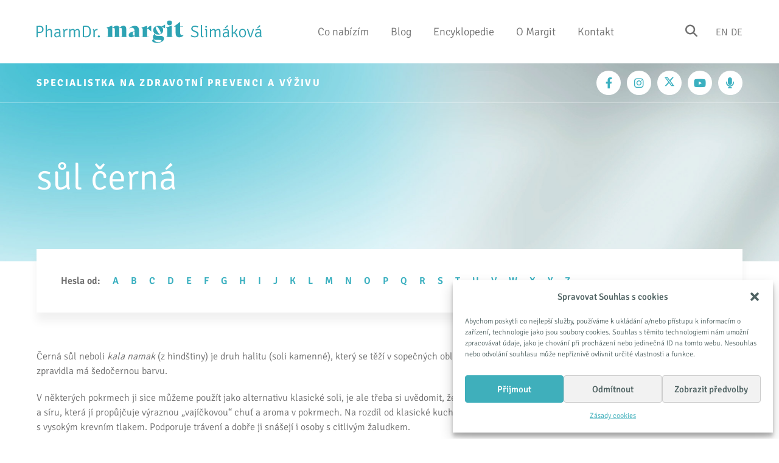

--- FILE ---
content_type: text/html; charset=UTF-8
request_url: https://www.margit.cz/encyklopedie/sul-cerna/
body_size: 8116
content:

<!DOCTYPE html>
<!--[if IE 7]>
<html class="ie ie7" lang="cs">
<![endif]-->
<!--[if IE 8]>
<html class="ie ie8" lang="cs">
<![endif]-->
<!--[if !(IE 7) & !(IE 8)]><!-->
<html lang="cs">
<!--<![endif]-->
<head>
  <meta charset="UTF-8">
  <meta http-equiv="content-type" content="text/html; charset=utf-8">
  <meta http-equiv="X-UA-Compatible" content="IE=edge,chrome=1">
  <meta http-equiv="cleartype" content="on">
  <meta name="viewport" content="width=device-width, initial-scale=1.0">
  <link rel="shortcut icon" type="image/x-icon" sizes="32x32" href="https://www.margit.cz/wp-content/themes/margit_2023/images/favicon.png">
  
    <meta name="theme-color" content="#2e6174">
  <meta name="msapplication-navbutton-color" content="#2e6174">
  <title>sůl černá - PharmDr. Margit Slimáková | PharmDr. Margit Slimáková</title>

  <!-- Google tag (gtag.js) --> <script type="text/plain" data-service="google-analytics" data-category="statistics" async data-cmplz-src="https://www.googletagmanager.com/gtag/js?id=G-2X8RNP9N4W"></script> <script> window.dataLayer = window.dataLayer || []; function gtag(){dataLayer.push(arguments);} gtag('js', new Date()); gtag('config', 'G-2X8RNP9N4W'); </script>

  <meta name='robots' content='index, follow, max-image-preview:large, max-snippet:-1, max-video-preview:-1' />

	<!-- This site is optimized with the Yoast SEO plugin v21.5 - https://yoast.com/wordpress/plugins/seo/ -->
	<link rel="canonical" href="https://www.margit.cz/encyklopedie/sul-cerna/" />
	<meta property="og:locale" content="cs_CZ" />
	<meta property="og:type" content="article" />
	<meta property="og:title" content="sůl černá - PharmDr. Margit Slimáková" />
	<meta property="og:description" content="Černá sůl neboli kala namak (z&nbsp;hindštiny) je druh halitu (soli kamenné), který se těží v&nbsp;sopečných oblastech Indie, Pákistánu, Bangladéše a&nbsp;Nepálu. Jak název napovídá, zpravidla má šedočernou barvu. V&nbsp;některých pokrmech ji sice můžeme použít jako alternativu klasické soli, je ale třeba si uvědomit, že černá sůl má specifickou chuť i&nbsp;vlastnosti: obsahuje železo, hořčík a&nbsp;síru, která jí..." />
	<meta property="og:url" content="https://www.margit.cz/encyklopedie/sul-cerna/" />
	<meta property="og:site_name" content="PharmDr. Margit Slimáková" />
	<meta property="article:modified_time" content="2018-02-21T23:40:02+00:00" />
	<meta property="og:image" content="https://www.margit.cz/files/2025/09/margit_Share_new.png" />
	<meta property="og:image:width" content="1200" />
	<meta property="og:image:height" content="628" />
	<meta property="og:image:type" content="image/png" />
	<meta name="twitter:card" content="summary_large_image" />
	<meta name="twitter:label1" content="Odhadovaná doba čtení" />
	<meta name="twitter:data1" content="1 minuta" />
	<script type="application/ld+json" class="yoast-schema-graph">{"@context":"https://schema.org","@graph":[{"@type":"WebPage","@id":"https://www.margit.cz/encyklopedie/sul-cerna/","url":"https://www.margit.cz/encyklopedie/sul-cerna/","name":"sůl černá - PharmDr. Margit Slimáková","isPartOf":{"@id":"https://www.margit.cz/#website"},"datePublished":"2018-02-21T23:27:43+00:00","dateModified":"2018-02-21T23:40:02+00:00","breadcrumb":{"@id":"https://www.margit.cz/encyklopedie/sul-cerna/#breadcrumb"},"inLanguage":"cs","potentialAction":[{"@type":"ReadAction","target":["https://www.margit.cz/encyklopedie/sul-cerna/"]}]},{"@type":"BreadcrumbList","@id":"https://www.margit.cz/encyklopedie/sul-cerna/#breadcrumb","itemListElement":[{"@type":"ListItem","position":1,"name":"Home","item":"https://www.margit.cz/"},{"@type":"ListItem","position":2,"name":"sůl černá"}]},{"@type":"WebSite","@id":"https://www.margit.cz/#website","url":"https://www.margit.cz/","name":"PharmDr. Margit Slimáková","description":"specialistka na zdravotní /n prevenci a výživu","potentialAction":[{"@type":"SearchAction","target":{"@type":"EntryPoint","urlTemplate":"https://www.margit.cz/?s={search_term_string}"},"query-input":"required name=search_term_string"}],"inLanguage":"cs"}]}</script>
	<!-- / Yoast SEO plugin. -->


<style id='classic-theme-styles-inline-css' type='text/css'>
/*! This file is auto-generated */
.wp-block-button__link{color:#fff;background-color:#32373c;border-radius:9999px;box-shadow:none;text-decoration:none;padding:calc(.667em + 2px) calc(1.333em + 2px);font-size:1.125em}.wp-block-file__button{background:#32373c;color:#fff;text-decoration:none}
</style>
<link rel='stylesheet' id='cmplz-general-css' href='https://www.margit.cz/wp-content/plugins/complianz-gdpr/assets/css/cookieblocker.min.css?ver=6.5.5' type='text/css' media='all' />
<link rel='stylesheet' id='style-css' href='https://www.margit.cz/wp-content/themes/margit_2023/css/style.min.css?v=1768960231&#038;ver=1.0' type='text/css' media='screen' />
<link rel='stylesheet' id='newsletter-css' href='https://www.margit.cz/wp-content/plugins/newsletter/style.css?ver=8.0.3' type='text/css' media='all' />
<link rel="https://api.w.org/" href="https://www.margit.cz/wp-json/" /><link rel="alternate" type="application/json+oembed" href="https://www.margit.cz/wp-json/oembed/1.0/embed?url=https%3A%2F%2Fwww.margit.cz%2Fencyklopedie%2Fsul-cerna%2F" />
<link rel="alternate" type="text/xml+oembed" href="https://www.margit.cz/wp-json/oembed/1.0/embed?url=https%3A%2F%2Fwww.margit.cz%2Fencyklopedie%2Fsul-cerna%2F&#038;format=xml" />
<style>.cmplz-hidden{display:none!important;}</style><meta name="twitter:card" content="summary_large_image"><meta name="twitter:title" content="sůl černá"><meta name="twitter:description" content="Černá sůl neboli kala namak (z&nbsp;hindštiny) je druh halitu (soli kamenné), který se těží v&nbsp;sopečných oblastech Indie, Pákistánu, Bangladéše a&nbsp;Nepálu. Jak název napovídá, zpravidla má šedočernou barvu. V&nbsp;některých pokrmech ji sice můžeme použít jako alternativu klasické soli, je ale třeba…"><meta name="twitter:url" content="https://www.margit.cz/encyklopedie/sul-cerna/"><meta name="twitter:image" content="https://www.margit.cz/files/2025/09/margit_Share_new.png?v=1768960231">
  </head>
  <body data-cmplz=1 class="encyklopedie-template-default single single-encyklopedie postid-6957">

  <!-- HEADER -->
  <div class="header">
    <div class="wrap">
      
      <a href="/" class="logo"><img src="https://www.margit.cz/wp-content/themes/margit_2023/images/logo.svg" alt="Logo"></a>

      <div class="headerbox">

        <a href="#" id="toogle-menu">
          <span></span>
          <span></span>
          <span></span>
        </a>
        
        <ul id="menu-top-menu" class="main-menu"><li id="menu-item-431" class="menu-item menu-item-type-post_type menu-item-object-page menu-item-431"><a href="https://www.margit.cz/sluzby/">Co nabízím</a></li>
<li id="menu-item-660" class="menu-item menu-item-type-post_type menu-item-object-page current_page_parent menu-item-has-children menu-item-660"><a href="https://www.margit.cz/blog/">Blog</a>
<ul class="sub-menu">
	<li id="menu-item-9687" class="menu-item menu-item-type-taxonomy menu-item-object-category menu-item-9687"><a href="https://www.margit.cz/kategorie/clanky/">Články</a></li>
	<li id="menu-item-9688" class="menu-item menu-item-type-taxonomy menu-item-object-category menu-item-9688"><a href="https://www.margit.cz/kategorie/knihy/">Knihy</a></li>
	<li id="menu-item-9689" class="menu-item menu-item-type-taxonomy menu-item-object-category menu-item-9689"><a href="https://www.margit.cz/kategorie/pozvanky/">Pozvánky</a></li>
	<li id="menu-item-9690" class="menu-item menu-item-type-taxonomy menu-item-object-category menu-item-9690"><a href="https://www.margit.cz/kategorie/prakticky/">Prakticky</a></li>
	<li id="menu-item-9691" class="menu-item menu-item-type-taxonomy menu-item-object-category menu-item-9691"><a href="https://www.margit.cz/kategorie/studie/">Studie</a></li>
	<li id="menu-item-9692" class="menu-item menu-item-type-taxonomy menu-item-object-category menu-item-9692"><a href="https://www.margit.cz/kategorie/videa/">Videa a&nbsp;podcasty</a></li>
</ul>
</li>
<li id="menu-item-436" class="menu-item menu-item-type-post_type menu-item-object-page menu-item-436 active"><a href="https://www.margit.cz/encyklopedie/">Encyklopedie</a></li>
<li id="menu-item-433" class="menu-item menu-item-type-post_type menu-item-object-page menu-item-433"><a href="https://www.margit.cz/margit/">O Margit</a></li>
<li id="menu-item-430" class="menu-item menu-item-type-post_type menu-item-object-page menu-item-430"><a href="https://www.margit.cz/kontakt/">Kontakt</a></li>
</ul>

      </div>

      <div class="headerbox__wrap">
        <div class="headersearch">
          <a class="headersearch__icon" method="get" href="/?s="><i class="fa-solid fa-search"></i></a>
        </div>

        <div class="headerlangueages">
          <ul class="langs">
            <li><a href="https://www.margit.cz/en/">En</a></li>
            <li><a href="https://www.margit.cz/de/">De</a></li>
          </ul>
        </div>
      </div>

    </div>
  </div>
  <!-- / HEADER -->
  <!-- SHOWCASE -->
  
<div class="showcase showcase__page showcase__default">

  <div class="showcase__top">
      <div class="wrap">
        <p>SPECIALISTKA NA ZDRAVOTNÍ PREVENCI A VÝŽIVU</p>

        <ul class="socials">
          <li><a target="_blank" href="https://www.facebook.com/margit.cz"><i class="fab fa-facebook-f"></i></a></li>
<li><a target="_blank" href="https://www.instagram.com/margit.cz/"><i class="fab fa-instagram"></i></a></li>
<li><a target="_blank" href="https://twitter.com/MSlimakova"><svg xmlns="http://www.w3.org/2000/svg" height="1em" viewBox="0 0 512 512"><path d="M389.2 48h70.6L305.6 224.2 487 464H345L233.7 318.6 106.5 464H35.8L200.7 275.5 26.8 48H172.4L272.9 180.9 389.2 48zM364.4 421.8h39.1L151.1 88h-42L364.4 421.8z"/></svg></a></li>
<li><a target="_blank" href="https://www.youtube.com/margittv"><i class="fab fa-youtube"></i></a></li>
<li><a target="_blank" href="https://bit.ly/Margitpodcast"><i class="fa-solid fa-microphone"></i></a></li>
        </ul>

      </div>
    </div>
    <div class="wrap showcase__wrap">
      
      <div class="showcase__text">
        <h1>sůl černá</h1>

        
      </div>

    </div>

    <div class="showcase__bg" style="background: url(https://www.margit.cz/wp-content/themes/margit_2023/images/subpage.jpg) left top no-repeat; -webkit-background-size: cover; background-size: cover;"></div>  
</div>
  <!-- / SHOWCASE -->

  <!-- CONTENT -->
  <div class="block singleencblock">
  <div class="wrap">
    
    <div class="content-head">
    <div class="letters"><strong>Hesla od:</strong> <ul>	<li class="cat-item cat-item-10"><a href="https://www.margit.cz/encyklopedie/pismeno/a/">A</a>
</li>
	<li class="cat-item cat-item-11"><a href="https://www.margit.cz/encyklopedie/pismeno/b/">B</a>
</li>
	<li class="cat-item cat-item-12"><a href="https://www.margit.cz/encyklopedie/pismeno/c/">C</a>
</li>
	<li class="cat-item cat-item-13"><a href="https://www.margit.cz/encyklopedie/pismeno/d/">D</a>
</li>
	<li class="cat-item cat-item-14"><a href="https://www.margit.cz/encyklopedie/pismeno/e/">E</a>
</li>
	<li class="cat-item cat-item-15"><a href="https://www.margit.cz/encyklopedie/pismeno/f/">F</a>
</li>
	<li class="cat-item cat-item-16"><a href="https://www.margit.cz/encyklopedie/pismeno/g/">G</a>
</li>
	<li class="cat-item cat-item-17"><a href="https://www.margit.cz/encyklopedie/pismeno/h/">H</a>
</li>
	<li class="cat-item cat-item-18"><a href="https://www.margit.cz/encyklopedie/pismeno/i/">I</a>
</li>
	<li class="cat-item cat-item-19"><a href="https://www.margit.cz/encyklopedie/pismeno/j/">J</a>
</li>
	<li class="cat-item cat-item-20"><a href="https://www.margit.cz/encyklopedie/pismeno/k/">K</a>
</li>
	<li class="cat-item cat-item-21"><a href="https://www.margit.cz/encyklopedie/pismeno/l/">L</a>
</li>
	<li class="cat-item cat-item-22"><a href="https://www.margit.cz/encyklopedie/pismeno/m/">M</a>
</li>
	<li class="cat-item cat-item-23"><a href="https://www.margit.cz/encyklopedie/pismeno/n/">N</a>
</li>
	<li class="cat-item cat-item-24"><a href="https://www.margit.cz/encyklopedie/pismeno/o/">O</a>
</li>
	<li class="cat-item cat-item-25"><a href="https://www.margit.cz/encyklopedie/pismeno/p/">P</a>
</li>
	<li class="cat-item cat-item-26"><a href="https://www.margit.cz/encyklopedie/pismeno/q/">Q</a>
</li>
	<li class="cat-item cat-item-27"><a href="https://www.margit.cz/encyklopedie/pismeno/r/">R</a>
</li>
	<li class="cat-item cat-item-28 current-cat"><a href="https://www.margit.cz/encyklopedie/pismeno/s/">S</a>
</li>
	<li class="cat-item cat-item-29"><a href="https://www.margit.cz/encyklopedie/pismeno/t/">T</a>
</li>
	<li class="cat-item cat-item-30"><a href="https://www.margit.cz/encyklopedie/pismeno/u/">U</a>
</li>
	<li class="cat-item cat-item-31"><a href="https://www.margit.cz/encyklopedie/pismeno/v/">V</a>
</li>
	<li class="cat-item cat-item-32"><a href="https://www.margit.cz/encyklopedie/pismeno/w/">W</a>
</li>
	<li class="cat-item cat-item-33"><a href="https://www.margit.cz/encyklopedie/pismeno/x/">X</a>
</li>
	<li class="cat-item cat-item-34"><a href="https://www.margit.cz/encyklopedie/pismeno/y/">Y</a>
</li>
	<li class="cat-item cat-item-35"><a href="https://www.margit.cz/encyklopedie/pismeno/z/">Z</a>
</li>
</ul></div>    
  </div>
  

  
      <div class="content-cont">

      
            <div class="wysiwyg main">
        <p>Černá sůl neboli <em>kala namak</em> (z&nbsp;hindštiny) je druh halitu (soli kamenné), který se těží v&nbsp;sopečných oblastech Indie, Pákistánu, Bangladéše a&nbsp;Nepálu. Jak název napovídá, zpravidla má šedočernou barvu.</p>
<p>V&nbsp;některých pokrmech ji sice můžeme použít jako alternativu klasické soli, je ale třeba si uvědomit, že černá sůl má specifickou chuť i&nbsp;vlastnosti: obsahuje železo, hořčík a&nbsp;síru, která jí propůjčuje výraznou „vajíčkovou“ chuť a&nbsp;aroma v&nbsp;pokrmech. Na rozdíl od klasické kuchyňské také obsahuje méně sodíku, takže je vhodná pro osoby s&nbsp;vysokým krevním tlakem. Podporuje trávení a&nbsp;dobře ji snášejí i&nbsp;osoby s&nbsp;citlivým žaludkem.</p>
<p>Vzhledem k&nbsp;jejímu původu je zřejmé, že má široké využití zejména v&nbsp;indických pokrmech (například čatní, zeleninové saláty a&nbsp;jogurtové dipy). Dle ájurvédy je považována za potravinu s&nbsp;„chladivým“ účinkem, takže ji můžeme nalézt i&nbsp;jako přísadu do lassi a&nbsp;jiných letních nápojů. Doposud ale chybí relevantní vědecké výzkumy, které by početné zdravotní benefity černé soli dle ájurvédy potvrdily a&nbsp;podpořily.</p>
<p>Sůl zůstává i&nbsp;nadále kontroverzním tématem, více v&nbsp;<a href="https://www.margit.cz/skodlivost-soli/">tomto článku</a>.</p>
      </div>
      
    </div>
      
  </div>
</div>  <!-- / CONTENT -->

<!-- CONTACT -->
  <div class="block contactblock text-center">
    <div class="wrap">
      
      <div class="block__top">
        <h2>Zůstaňme ve spojení!</h2>
        <a href="https://www.margit.cz/kontakt/" class="button">Kompletní kontakty</a>
      </div>

      <div class="newsletterbox">
        <div class="newsletterbox__label">
          <p>A určitě nezapomeňte na odběr mého newsletteru, aby vám neuniklo nic důležitého ze světa zdraví:</p>
        </div>
        <div class="newsletterbox__box">
          <div class="newsletterbox__box__wrap">
            <p class="newsletterbox__box__label">Zdravé zprávy emailem</p>
            <div class="newsletterbox__box__frm main">
              <div class="newsletterbox__box__frm__inner">
                <form method="post" action="/?na=s">
                  <div class="item item__email"><input name="ne" type="text" placeholder="Váš@email"></div>
                  <div class="item item__submit"><input type="submit" value="Přihlásit"></div>
                  <p><input name="nl[]" type="hidden" value="1"></p>
                </form>
              </div>
            </div>
          </div>
        </div>

      </div>
      <ul class="socials socials--footer">
          <li><a target="_blank" href="https://www.facebook.com/margit.cz"><i class="fab fa-facebook-f"></i></a></li>
<li><a target="_blank" href="https://www.instagram.com/margit.cz/"><i class="fab fa-instagram"></i></a></li>
<li><a target="_blank" href="https://twitter.com/MSlimakova"><svg xmlns="http://www.w3.org/2000/svg" height="1em" viewBox="0 0 512 512"><path d="M389.2 48h70.6L305.6 224.2 487 464H345L233.7 318.6 106.5 464H35.8L200.7 275.5 26.8 48H172.4L272.9 180.9 389.2 48zM364.4 421.8h39.1L151.1 88h-42L364.4 421.8z"/></svg></a></li>
<li><a target="_blank" href="https://www.youtube.com/margittv"><i class="fab fa-youtube"></i></a></li>
<li><a target="_blank" href="https://bit.ly/Margitpodcast"><i class="fa-solid fa-microphone"></i></a></li>
        </ul>

        <div class="copyright">
          <p>2000 - 2026 &copy; PharmDr. Margit Slimáková, Březinova 2, 186 00 Praha 8, IČ: 46219242, DIČ: CZ6962244256, zapsaná v živnostenském rejstříku. <br><a href="https://www.margit.cz/zasady-cookies-eu/">Zásady cookies</a> / <a href="https://www.margit.cz/ochrana-osobnich-udaju/">Ochrana osobních údajů</a> / <a href="https://www.margit.cz/vseobecne-obchodni-podminky/">Všeobecné obchodní podmínky</a></p>
          <p>Tyto stránky slouží pouze pro informativní účely a nenahrazují lékařskou péči. / Web je archivován Národní knihovnou ČR.</p>
          <p>Stock Photos provided by <a target="_blank" href="https://depositphotos.com/cz/">Depositphotos</a></p>
        </div>
    </div>
  </div>
  <!-- / CONTACT -->

  <script src="https://www.margit.cz/wp-content/themes/margit_2023/js/jquery-2.2.4.min.js"></script>
  
  
<!-- Consent Management powered by Complianz | GDPR/CCPA Cookie Consent https://wordpress.org/plugins/complianz-gdpr -->
<div id="cmplz-cookiebanner-container"><div class="cmplz-cookiebanner cmplz-hidden banner-1 optin cmplz-bottom-right cmplz-categories-type-view-preferences" aria-modal="true" data-nosnippet="true" role="dialog" aria-live="polite" aria-labelledby="cmplz-header-1-optin" aria-describedby="cmplz-message-1-optin">
	<div class="cmplz-header">
		<div class="cmplz-logo"></div>
		<div class="cmplz-title" id="cmplz-header-1-optin">Spravovat Souhlas s cookies</div>
		<div class="cmplz-close" tabindex="0" role="button" aria-label="close-dialog">
			<svg aria-hidden="true" focusable="false" data-prefix="fas" data-icon="times" class="svg-inline--fa fa-times fa-w-11" role="img" xmlns="http://www.w3.org/2000/svg" viewBox="0 0 352 512"><path fill="currentColor" d="M242.72 256l100.07-100.07c12.28-12.28 12.28-32.19 0-44.48l-22.24-22.24c-12.28-12.28-32.19-12.28-44.48 0L176 189.28 75.93 89.21c-12.28-12.28-32.19-12.28-44.48 0L9.21 111.45c-12.28 12.28-12.28 32.19 0 44.48L109.28 256 9.21 356.07c-12.28 12.28-12.28 32.19 0 44.48l22.24 22.24c12.28 12.28 32.2 12.28 44.48 0L176 322.72l100.07 100.07c12.28 12.28 32.2 12.28 44.48 0l22.24-22.24c12.28-12.28 12.28-32.19 0-44.48L242.72 256z"></path></svg>
		</div>
	</div>

	<div class="cmplz-divider cmplz-divider-header"></div>
	<div class="cmplz-body">
		<div class="cmplz-message" id="cmplz-message-1-optin">Abychom poskytli co nejlepší služby, používáme k ukládání a/nebo přístupu k informacím o zařízení, technologie jako jsou soubory cookies. Souhlas s těmito technologiemi nám umožní zpracovávat údaje, jako je chování při procházení nebo jedinečná ID na tomto webu. Nesouhlas nebo odvolání souhlasu může nepříznivě ovlivnit určité vlastnosti a funkce.</div>
		<!-- categories start -->
		<div class="cmplz-categories">
			<details class="cmplz-category cmplz-functional" >
				<summary>
						<span class="cmplz-category-header">
							<span class="cmplz-category-title">Funkční</span>
							<span class='cmplz-always-active'>
								<span class="cmplz-banner-checkbox">
									<input type="checkbox"
										   id="cmplz-functional-optin"
										   data-category="cmplz_functional"
										   class="cmplz-consent-checkbox cmplz-functional"
										   size="40"
										   value="1"/>
									<label class="cmplz-label" for="cmplz-functional-optin" tabindex="0"><span class="screen-reader-text">Funkční</span></label>
								</span>
								Vždy aktivní							</span>
							<span class="cmplz-icon cmplz-open">
								<svg xmlns="http://www.w3.org/2000/svg" viewBox="0 0 448 512"  height="18" ><path d="M224 416c-8.188 0-16.38-3.125-22.62-9.375l-192-192c-12.5-12.5-12.5-32.75 0-45.25s32.75-12.5 45.25 0L224 338.8l169.4-169.4c12.5-12.5 32.75-12.5 45.25 0s12.5 32.75 0 45.25l-192 192C240.4 412.9 232.2 416 224 416z"/></svg>
							</span>
						</span>
				</summary>
				<div class="cmplz-description">
					<span class="cmplz-description-functional">Technické uložení nebo přístup je nezbytně nutný pro legitimní účel umožnění použití konkrétní služby, kterou si odběratel nebo uživatel výslovně vyžádal, nebo pouze za účelem provedení přenosu sdělení prostřednictvím sítě elektronických komunikací.</span>
				</div>
			</details>

			<details class="cmplz-category cmplz-preferences" >
				<summary>
						<span class="cmplz-category-header">
							<span class="cmplz-category-title">Preferences</span>
							<span class="cmplz-banner-checkbox">
								<input type="checkbox"
									   id="cmplz-preferences-optin"
									   data-category="cmplz_preferences"
									   class="cmplz-consent-checkbox cmplz-preferences"
									   size="40"
									   value="1"/>
								<label class="cmplz-label" for="cmplz-preferences-optin" tabindex="0"><span class="screen-reader-text">Preferences</span></label>
							</span>
							<span class="cmplz-icon cmplz-open">
								<svg xmlns="http://www.w3.org/2000/svg" viewBox="0 0 448 512"  height="18" ><path d="M224 416c-8.188 0-16.38-3.125-22.62-9.375l-192-192c-12.5-12.5-12.5-32.75 0-45.25s32.75-12.5 45.25 0L224 338.8l169.4-169.4c12.5-12.5 32.75-12.5 45.25 0s12.5 32.75 0 45.25l-192 192C240.4 412.9 232.2 416 224 416z"/></svg>
							</span>
						</span>
				</summary>
				<div class="cmplz-description">
					<span class="cmplz-description-preferences">The technical storage or access is necessary for the legitimate purpose of storing preferences that are not requested by the subscriber or user.</span>
				</div>
			</details>

			<details class="cmplz-category cmplz-statistics" >
				<summary>
						<span class="cmplz-category-header">
							<span class="cmplz-category-title">Statistické</span>
							<span class="cmplz-banner-checkbox">
								<input type="checkbox"
									   id="cmplz-statistics-optin"
									   data-category="cmplz_statistics"
									   class="cmplz-consent-checkbox cmplz-statistics"
									   size="40"
									   value="1"/>
								<label class="cmplz-label" for="cmplz-statistics-optin" tabindex="0"><span class="screen-reader-text">Statistické</span></label>
							</span>
							<span class="cmplz-icon cmplz-open">
								<svg xmlns="http://www.w3.org/2000/svg" viewBox="0 0 448 512"  height="18" ><path d="M224 416c-8.188 0-16.38-3.125-22.62-9.375l-192-192c-12.5-12.5-12.5-32.75 0-45.25s32.75-12.5 45.25 0L224 338.8l169.4-169.4c12.5-12.5 32.75-12.5 45.25 0s12.5 32.75 0 45.25l-192 192C240.4 412.9 232.2 416 224 416z"/></svg>
							</span>
						</span>
				</summary>
				<div class="cmplz-description">
					<span class="cmplz-description-statistics">Technické uložení nebo přístup, který se používá výhradně pro statistické účely.</span>
					<span class="cmplz-description-statistics-anonymous">The technical storage or access that is used exclusively for anonymous statistical purposes. Without a subpoena, voluntary compliance on the part of your Internet Service Provider, or additional records from a third party, information stored or retrieved for this purpose alone cannot usually be used to identify you.</span>
				</div>
			</details>
			<details class="cmplz-category cmplz-marketing" >
				<summary>
						<span class="cmplz-category-header">
							<span class="cmplz-category-title">Marketingové</span>
							<span class="cmplz-banner-checkbox">
								<input type="checkbox"
									   id="cmplz-marketing-optin"
									   data-category="cmplz_marketing"
									   class="cmplz-consent-checkbox cmplz-marketing"
									   size="40"
									   value="1"/>
								<label class="cmplz-label" for="cmplz-marketing-optin" tabindex="0"><span class="screen-reader-text">Marketingové</span></label>
							</span>
							<span class="cmplz-icon cmplz-open">
								<svg xmlns="http://www.w3.org/2000/svg" viewBox="0 0 448 512"  height="18" ><path d="M224 416c-8.188 0-16.38-3.125-22.62-9.375l-192-192c-12.5-12.5-12.5-32.75 0-45.25s32.75-12.5 45.25 0L224 338.8l169.4-169.4c12.5-12.5 32.75-12.5 45.25 0s12.5 32.75 0 45.25l-192 192C240.4 412.9 232.2 416 224 416z"/></svg>
							</span>
						</span>
				</summary>
				<div class="cmplz-description">
					<span class="cmplz-description-marketing">Technické uložení nebo přístup je nutný k vytvoření uživatelských profilů za účelem zasílání reklamy nebo sledování uživatele na webových stránkách nebo několika webových stránkách pro podobné marketingové účely.</span>
				</div>
			</details>
		</div><!-- categories end -->
			</div>

	<div class="cmplz-links cmplz-information">
		<a class="cmplz-link cmplz-manage-options cookie-statement" href="#" data-relative_url="#cmplz-manage-consent-container">Spravovat možnosti</a>
		<a class="cmplz-link cmplz-manage-third-parties cookie-statement" href="#" data-relative_url="#cmplz-cookies-overview">Spravovat služby</a>
		<a class="cmplz-link cmplz-manage-vendors tcf cookie-statement" href="#" data-relative_url="#cmplz-tcf-wrapper">Správa {vendor_count} prodejců</a>
		<a class="cmplz-link cmplz-external cmplz-read-more-purposes tcf" target="_blank" rel="noopener noreferrer nofollow" href="https://cookiedatabase.org/tcf/purposes/">Přečtěte si více o těchto účelech</a>
			</div>

	<div class="cmplz-divider cmplz-footer"></div>

	<div class="cmplz-buttons">
		<button class="cmplz-btn cmplz-accept">Přijmout</button>
		<button class="cmplz-btn cmplz-deny">Odmítnout</button>
		<button class="cmplz-btn cmplz-view-preferences">Zobrazit předvolby</button>
		<button class="cmplz-btn cmplz-save-preferences">Uložit předvolby</button>
		<a class="cmplz-btn cmplz-manage-options tcf cookie-statement" href="#" data-relative_url="#cmplz-manage-consent-container">Zobrazit předvolby</a>
			</div>

	<div class="cmplz-links cmplz-documents">
		<a class="cmplz-link cookie-statement" href="#" data-relative_url="">{title}</a>
		<a class="cmplz-link privacy-statement" href="#" data-relative_url="">{title}</a>
		<a class="cmplz-link impressum" href="#" data-relative_url="">{title}</a>
			</div>

</div>
</div>
					<div id="cmplz-manage-consent" data-nosnippet="true"><button class="cmplz-btn cmplz-hidden cmplz-manage-consent manage-consent-1">Spravovat souhlas</button>

</div><script type="text/javascript">
document.addEventListener( 'wpcf7mailsent', function( event ) {
  if(event.detail.contactFormId == '516') {
       location = '/odeslano/';
    }
  
}, false );
</script>
<script type="text/javascript" src="https://www.margit.cz/wp-content/themes/margit_2023/js/script.min.js?v=1768960231&amp;ver=1.0" id="custom-js-js"></script>
<script type="text/javascript" id="cmplz-cookiebanner-js-extra">
/* <![CDATA[ */
var complianz = {"prefix":"cmplz_","user_banner_id":"1","set_cookies":[],"block_ajax_content":"0","banner_version":"26","version":"6.5.5","store_consent":"","do_not_track_enabled":"","consenttype":"optin","region":"eu","geoip":"","dismiss_timeout":"","disable_cookiebanner":"","soft_cookiewall":"","dismiss_on_scroll":"","cookie_expiry":"365","url":"https:\/\/www.margit.cz\/wp-json\/complianz\/v1\/","locale":"lang=cs&locale=cs_CZ","set_cookies_on_root":"0","cookie_domain":"","current_policy_id":"15","cookie_path":"\/","categories":{"statistics":"statistika","marketing":"marketing"},"tcf_active":"","placeholdertext":"Kliknut\u00edm p\u0159ijm\u011bte marketingov\u00e9 soubory cookie a povolte tento obsah","aria_label":"Kliknut\u00edm p\u0159ijm\u011bte marketingov\u00e9 soubory cookie a povolte tento obsah","css_file":"https:\/\/www.margit.cz\/files\/complianz\/css\/banner-{banner_id}-{type}.css?v=26","page_links":{"eu":{"cookie-statement":{"title":"Z\u00e1sady cookies ","url":"https:\/\/www.margit.cz\/zasady-cookies-eu\/"}}},"tm_categories":"","forceEnableStats":"","preview":"","clean_cookies":""};
/* ]]> */
</script>
<script defer type="text/javascript" src="https://www.margit.cz/wp-content/plugins/complianz-gdpr/cookiebanner/js/complianz.min.js?ver=6.5.5" id="cmplz-cookiebanner-js"></script>



  </body>
</html>
<!-- Dynamic page generated in 0.347 seconds. -->
<!-- Cached page generated by WP-Super-Cache on 2026-01-21 02:50:31 -->

<!-- super cache -->

--- FILE ---
content_type: text/css
request_url: https://www.margit.cz/wp-content/themes/margit_2023/css/style.min.css?v=1768960231&ver=1.0
body_size: 11505
content:
@import url(../js/bootstrap/css/bootstrap-theme.min.css);
@import url(../js/bootstrap/css/bootstrap.min.css);
@import url(../fonts/font-awesome/css/all.min.css);
@import url(../fonts/signika/stylesheet.css);
.c {
  *zoom: 1;
}
.c:before,
.c:after {
  content: "";
  display: table;
}
.c:after {
  clear: both;
}
.grayscale {
  -webkit-filter: grayscale(1);
  -o-filter: grayscale(1);
  filter: grayscale(1);
}
.grayscale-none {
  -webkit-filter: none !important;
  -o-filter: none !important;
  filter: none !important;
}
.flex {
  display: -webkit-box;
  display: -webkit-flex;
  display: -ms-flexbox;
  display: flex;
  -webkit-flex-wrap: wrap;
  -ms-flex-wrap: wrap;
  flex-wrap: wrap;
}
.cover {
  position: absolute;
  top: 0;
  bottom: 0;
  right: 0;
  left: 0;
  width: 100%;
  height: 100%;
  display: block;
}
html {
  min-height: 100%;
  position: relative;
}
@media all and (max-width: 767px) {
  html {
    overflow-x: hidden;
  }
}
img,
.svg {
  border: 0 none;
  vertical-align: middle;
  max-width: 100%;
  height: auto;
}
input,
select,
textarea {
  outline: none;
}
input[type=submit],
button {
  cursor: pointer;
}
body,
ul,
ol,
p,
h1,
h2,
h3,
h4,
h5,
h6,
input,
select,
form {
  margin: 0;
  padding: 0;
}
h1,
h2,
h3,
h4,
h5,
h6,
strong {
  font-weight: 600;
}
ul {
  list-style-type: none;
}
a,
a:visited,
a:link,
a:focus {
  outline: none;
  color: #3bb0c0;
  text-decoration: none;
}
a:hover,
a:visited:hover,
a:link:hover,
a:focus:hover {
  text-decoration: none;
  color: #666666;
}
p {
  padding: 0;
  font-size: 16px;
  line-height: 24px;
  margin: 20px 0;
}
body {
  font-family: 'Signika', Arial, sans-serif;
  font-size: 16px;
  line-height: 24px;
  font-weight: 300;
  color: #707070;
  min-height: 100%;
  overflow-x: hidden;
  background-color: #ffffff;
  padding-top: 104px;
}
@media all and (min-width: 768px) and (max-width: 990px), all and (max-width: 767px) {
  body {
    padding-top: 80px;
  }
}
.wrap {
  margin: 0 auto;
  max-width: 1160px;
  *zoom: 1;
  position: relative;
  z-index: 1;
}
.wrap:before,
.wrap:after {
  content: "";
  display: table;
}
.wrap:after {
  clear: both;
}
@media all and (min-width: 990px) and (max-width: 1180px), all and (min-width: 768px) and (max-width: 990px), all and (max-width: 767px) {
  .wrap {
    padding-left: 3% !important;
    padding-right: 3% !important;
  }
}
.button {
  text-decoration: none !important;
  padding: 16px 50px;
  display: inline-block;
  color: #ffffff !important;
  background: #3bb0c0 !important;
  font-size: 17px;
  text-align: center;
  height: auto !important;
  line-height: 24px !important;
  position: relative;
  margin-top: 30px;
  font-weight: 600;
  -webkit-border-radius: 9999px;
  -moz-border-radius: 9999px;
  -ms-border-radius: 9999px;
  -o-border-radius: 9999px;
  border-radius: 9999px;
}
.button .button__icon {
  position: absolute;
  background-color: #666666;
  color: #ffffff;
  width: 40px;
  height: 100%;
  right: 0;
  top: 0;
  bottom: 0;
  text-align: center;
}
.button .button__icon .far {
  position: absolute;
  top: 50%;
  -webkit-transform: translateY(-50%);
  -ms-transform: translateY(-50%);
  -o-transform: translateY(-50%);
  transform: translateY(-50%);
  left: 0;
  right: 0;
  margin-left: auto;
  margin-right: auto;
}
.button span {
  display: inline-block;
  vertical-align: middle;
}
.button .fa,
.button .fas {
  position: absolute;
  top: 50%;
  -webkit-transform: translateY(-50%);
  -ms-transform: translateY(-50%);
  -o-transform: translateY(-50%);
  transform: translateY(-50%);
  right: 20px;
  font-size: 18px;
  color: #ffffff;
}
.button:hover {
  color: #ffffff !important;
  text-decoration: none !important;
  background-color: #308190 !important;
}
.button:hover .button__icon {
  background-color: #666666;
}
.button:hover .button__icon .far {
  color: #3bb0c0 !important;
}
.button:hover .fa,
.button:hover .fas,
.button:hover .far,
.button:hover .fab {
  color: #ffffff;
}
.button:hover span span {
  color: #ffffff;
}
.button.dark {
  color: #ffffff !important;
  text-decoration: none !important;
  background-color: #666666 !important;
  border-color: #666666;
}
.button.dark:hover {
  color: #ffffff !important;
  text-decoration: none !important;
  background-color: #3bb0c0 !important;
  border-color: #3bb0c0;
}
.button--inverse {
  background: none !important;
  color: #3bb0c0 !important;
  border-color: #3bb0c0;
}
.button--inverse:hover {
  background: #3bb0c0 !important;
  color: #ffffff !important;
  border-color: #3bb0c0;
}
.carousel-fade .carousel-inner .item {
  /*-webkit-transition-property: opacity;
            -ms-transition-property: opacity;
            -o-transition-property: opacity;
            transition-property: opacity;*/
}
.carousel-fade .carousel-inner .item,
.carousel-fade .carousel-inner .active.left,
.carousel-fade .carousel-inner .active.right {
  visibility: visible;
}
.carousel-fade .carousel-inner .active,
.carousel-fade .carousel-inner .next.left,
.carousel-fade .carousel-inner .prev.right {
  visibility: visible;
}
.carousel-fade .carousel-inner .next,
.carousel-fade .carousel-inner .prev,
.carousel-fade .carousel-inner .active.left,
.carousel-fade .carousel-inner .active.right {
  left: 0;
  -webkit-transform: translate3d(0, 0, 0);
  -ms-transform: translate3d(0, 0, 0);
  -o-transform: translate3d(0, 0, 0);
  transform: translate3d(0, 0, 0);
}
.carousel-fade .carousel-control {
  z-index: 2;
}
@media all and (max-width: 767px) {
  .mobile-hide {
    display: none !important;
  }
}
.mobile-show {
  display: none;
}
@media all and (max-width: 767px) {
  .mobile-show {
    display: block;
  }
}
.pt0 {
  padding-top: 0 !important;
}
.pb0 {
  padding-bottom: 0 !important;
}
.uptitle {
  color: #3bb0c0;
  font-weight: bold;
  font-size: 12px;
  line-height: 20px;
  display: block;
  margin-bottom: 6px;
  text-transform: uppercase;
  letter-spacing: 0.02em;
}
.block {
  position: relative;
  *zoom: 1;
}
.block:before,
.block:after {
  content: "";
  display: table;
}
.block:after {
  clear: both;
}
.block > .wrap {
  padding: 60px 0;
}
@media all and (min-width: 990px) and (max-width: 1180px), all and (min-width: 768px) and (max-width: 990px), all and (max-width: 767px) {
  .block > .wrap {
    padding: 30px 0;
  }
}
.block__title {
  font-size: 40px;
  line-height: 46px;
  position: relative;
  font-weight: 300;
}
@media all and (max-width: 767px) {
  .block__title {
    font-size: 24px;
    line-height: 30px;
  }
}
a.block__more {
  float: right;
  color: #707070;
  font-weight: 400;
  margin-top: 5px;
}
a.block__more:hover {
  color: #3bb0c0;
}
.block__top {
  *zoom: 1;
  margin-bottom: 50px;
  color: #000000;
}
.block__top:before,
.block__top:after {
  content: "";
  display: table;
}
.block__top:after {
  clear: both;
}
.block__top h2 {
  font-weight: bold;
  font-size: 18px;
  line-height: 24px;
  position: relative;
  text-transform: uppercase;
  letter-spacing: 0.10em;
}
.main blockquote {
  margin: 40px 0;
  text-align: center;
  border: none;
  box-shadow: 0px 3px 34px rgba(0, 0, 0, 0.08);
  -moz-box-shadow: 0px 3px 34px rgba(0, 0, 0, 0.08);
  -webkit-box-shadow: 0px 3px 34px rgba(0, 0, 0, 0.08);
  padding: 60px;
}
.main blockquote p {
  margin: 10px 0;
  font-size: 20px;
}
.main blockquote h3 {
  font-weight: 600;
  font-size: 33px;
  line-height: 39px;
  margin: 0;
}
.main iframe {
  display: block !important;
  width: 100% !important;
  overflow: hidden;
  min-height: 300px !important;
}
.main p.wp-caption-text {
  background-color: #eef5f3;
  margin: 0;
  padding: 10px;
}
.main p p:first-of-type {
  margin-top: 0;
}
.main h1 {
  font-size: 44px;
  line-height: 50px;
  position: relative;
  margin-bottom: 40px;
  font-weight: 500;
}
@media all and (min-width: 990px) and (max-width: 1180px), all and (min-width: 768px) and (max-width: 990px) {
  .main h1 {
    font-size: 25px;
    line-height: 32px;
  }
}
.main h2 {
  font-size: 28px;
  line-height: 30px;
  margin-top: 30px;
  margin-bottom: 20px;
  font-weight: 300;
}
@media all and (max-width: 767px) {
  .main h2 {
    font-size: 25px;
    line-height: 30px;
  }
}
.main h3 {
  font-size: 28px;
  line-height: 30px;
  margin-top: 30px;
  margin-bottom: 20px;
  font-weight: 300;
}
@media all and (max-width: 767px) {
  .main h3 {
    font-size: 22px;
    line-height: 26px;
  }
}
.main h4,
.main h5,
.main h6 {
  font-size: 18px;
  line-height: 28px;
  margin-top: 30px;
  margin-bottom: 20px;
  font-weight: 500;
}
.main ul {
  margin: 20px 0;
  list-style-type: none !important;
}
.main ul > li {
  padding-left: 20px;
  margin: 10px 0;
  line-height: 24px;
  position: relative;
}
.main ul > li:before {
  content: "";
  background-color: #3bb0c0;
  width: 8px;
  height: 8px;
  border-radius: 50%;
  left: 0;
  position: absolute;
  top: 9px;
}
.main ol {
  margin: 20px 0;
  list-style-type: none;
}
.main ol > li {
  counter-increment: item;
  position: relative;
  padding-left: 26px;
  margin: 10px 0;
  line-height: 30px;
}
.main ol > li:before {
  content: counter(item) ".";
  position: absolute;
  left: 0;
  top: 0;
  color: #3bb0c0;
  font-weight: bold;
}
.main table {
  margin: 20px 0;
  width: 100% !important;
  border-collapse: collapse;
  border: none;
  text-align: center;
}
@media all and (max-width: 500px) {
  .main table {
    font-size: 13px;
    line-height: 18px;
  }
}
.main table tr:last-child td {
  border-bottom: none;
}
.main table tr:first-child td {
  padding-top: 0;
}
.main table tr th {
  text-align: left;
  color: #ffffff;
  padding: 16px 14px;
  background-color: #3bb0c0;
  font-size: 20px;
  text-transform: uppercase;
}
@media all and (max-width: 500px) {
  .main table tr th {
    font-size: 16px;
    line-height: 24px;
  }
}
.main table tr td {
  padding: 16px 14px;
  color: #707070;
  border-bottom: 1px solid #d6d5d4;
  font-weight: 400;
}
@media all and (max-width: 500px) {
  .main table tr td {
    padding: 3px 5px;
  }
}
.main img.alignleft {
  float: left;
  margin: 0 20px 20px 0;
}
@media all and (min-width: 768px) and (max-width: 990px), all and (max-width: 767px) {
  .main img.alignleft {
    float: none;
    display: block;
    margin: 20px auto;
  }
}
.main img.alignright {
  float: right;
  margin: 0 0 20px 20px;
}
@media all and (min-width: 768px) and (max-width: 990px), all and (max-width: 767px) {
  .main img.alignright {
    float: none;
    display: block;
    margin: 20px auto;
  }
}
.main img.aligncenter {
  display: block;
  margin: 20px auto;
}
.main img.alignnone {
  float: none;
}
.main .gallery-columns-3 .gallery-item {
  width: 31.80% !important;
  margin-right: 2.30%;
  margin-bottom: 27px;
}
@media all and (min-width: 768px) and (max-width: 990px), all and (max-width: 767px) {
  .main .gallery-columns-3 .gallery-item {
    margin-bottom: 19px;
  }
}
@media all and (max-width: 600px) {
  .main .gallery-columns-3 .gallery-item {
    margin-bottom: 13px;
  }
}
@media all and (max-width: 500px) {
  .main .gallery-columns-3 .gallery-item {
    width: 49.5% !important;
    margin-bottom: 6px;
  }
}
@media all and (max-width: 400px) {
  .main .gallery-columns-3 .gallery-item {
    display: block !important;
    width: 100% !important;
    margin-right: 0 !important;
  }
}
.main .gallery-columns-3 .gallery-item:nth-of-type(3n+3) {
  margin-right: 0;
}
.main .gallery-columns-4 .gallery-item {
  width: 23.27% !important;
  margin-right: 2.30%;
  margin-bottom: 27px;
}
@media all and (min-width: 768px) and (max-width: 990px), all and (max-width: 767px) {
  .main .gallery-columns-4 .gallery-item {
    margin-bottom: 19px;
  }
}
@media all and (max-width: 600px) {
  .main .gallery-columns-4 .gallery-item {
    margin-bottom: 13px;
  }
}
@media all and (max-width: 500px) {
  .main .gallery-columns-4 .gallery-item {
    width: 49.5% !important;
    margin-bottom: 6px;
  }
}
@media all and (max-width: 400px) {
  .main .gallery-columns-4 .gallery-item {
    display: block !important;
    width: 100% !important;
    margin-right: 0 !important;
  }
}
.main .gallery-columns-4 .gallery-item:nth-of-type(4n+4) {
  margin-right: 0;
}
.main .gallery-columns-5 .gallery-item {
  width: 18.16% !important;
  margin-right: 2.30%;
  margin-bottom: 27px;
}
@media all and (min-width: 768px) and (max-width: 990px), all and (max-width: 767px) {
  .main .gallery-columns-5 .gallery-item {
    margin-bottom: 19px;
  }
}
@media all and (max-width: 600px) {
  .main .gallery-columns-5 .gallery-item {
    margin-bottom: 13px;
  }
}
@media all and (max-width: 500px) {
  .main .gallery-columns-5 .gallery-item {
    width: 49.5% !important;
    margin-bottom: 6px;
  }
}
@media all and (max-width: 400px) {
  .main .gallery-columns-5 .gallery-item {
    display: block !important;
    width: 100% !important;
    margin-right: 0 !important;
  }
}
.main .gallery-columns-5 .gallery-item:nth-of-type(5n+5) {
  margin-right: 0;
}
.main .gallery {
  *zoom: 1;
  font-size: 0;
  margin-top: 40px !important;
}
.main .gallery:before,
.main .gallery:after {
  content: "";
  display: table;
}
.main .gallery:after {
  clear: both;
}
.main .gallery-item {
  display: inline-block;
  vertical-align: middle;
  position: relative;
  width: 19.80% !important;
  margin-right: 0.25%;
  margin-bottom: 2px;
  margin-top: 0 !important;
  box-shadow: 0 0 10px rgba(0, 0, 0, 0.15);
  -moz-box-shadow: 0 0 10px rgba(0, 0, 0, 0.15);
  -webkit-box-shadow: 0 0 10px rgba(0, 0, 0, 0.15);
}
@media all and (max-width: 500px) {
  .main .gallery-item {
    width: 49.5% !important;
    margin-bottom: 3px;
  }
}
@media all and (max-width: 500px) {
  .main .gallery-item:nth-of-type(even) {
    margin-right: 0 !important;
  }
}
@media all and (max-width: 500px) {
  .main .gallery-item:nth-of-type(odd) {
    margin-right: 1% !important;
  }
}
.main .gallery-item a {
  display: block;
  position: relative;
  overflow: hidden;
}
.main .gallery-item a:after {
  position: absolute;
  width: 100%;
  height: 100%;
  left: 0;
  top: 0;
  right: 0;
  bottom: 0;
  background: rgba(21, 21, 21, 0.7);
  content: "";
  z-index: 1;
  opacity: 0;
  visibility: hidden;
  -webkit-transition: visibility 0s linear 0.2s, opacity 0.2s linear;
  -moz-transition: visibility 0s linear 0.2s, opacity 0.2s linear;
  -ms-transition: visibility 0s linear 0.2s, opacity 0.2s linear;
  -o-transition: visibility 0s linear 0.2s, opacity 0.2s linear;
  transition: visibility 0s linear 0.2s, opacity 0.2s linear;
}
@media all and (max-width: 767px) {
  .main .gallery-item a:after {
    display: none !important;
  }
}
.main .gallery-item a:before {
  content: "\f002";
  font-family: 'Font Awesome 6 Pro';
  color: #ffffff;
  font-size: 30px;
  position: absolute;
  top: 50%;
  -webkit-transform: translateY(-50%);
  -ms-transform: translateY(-50%);
  -o-transform: translateY(-50%);
  transform: translateY(-50%);
  left: 0;
  right: 0;
  margin-left: auto;
  margin-right: auto;
  text-align: center;
  opacity: 0;
  visibility: hidden;
  -webkit-transition: visibility 0s linear 0.2s, opacity 0.2s linear;
  -moz-transition: visibility 0s linear 0.2s, opacity 0.2s linear;
  -ms-transition: visibility 0s linear 0.2s, opacity 0.2s linear;
  -o-transition: visibility 0s linear 0.2s, opacity 0.2s linear;
  transition: visibility 0s linear 0.2s, opacity 0.2s linear;
  z-index: 2;
  font-weight: bold;
}
@media all and (max-width: 767px) {
  .main .gallery-item a:before {
    display: none !important;
  }
}
.main .gallery-item a:hover:after,
.main .gallery-item a:hover:before {
  opacity: 1;
  visibility: visible;
  transition-delay: 0s;
}
.main .gallery-item img {
  border: none !important;
  width: 100%;
}
.main .gallery-item .gallery-caption {
  color: #ffffff;
  font-size: 13px;
  line-height: 18px;
  font-weight: 500;
  padding: 10px;
  position: absolute;
  bottom: 0;
  left: 0;
  width: 100%;
  background: rgba(37, 37, 37, 0.81);
}
.main .wp-caption.alignnone {
  margin-top: 40px;
}
.main .wp-caption.aligncenter {
  margin: 40px auto 0 auto;
}
.main .wp-caption img {
  width: 100%;
}
.main ::-webkit-input-placeholder {
  /* WebKit browsers */
  color: #222222;
}
.main :-moz-placeholder {
  /* Mozilla Firefox 4 to 18 */
  color: #222222;
  opacity: 1;
}
.main ::-moz-placeholder {
  /* Mozilla Firefox 19+ */
  color: #222222;
  opacity: 1;
}
.main :-ms-input-placeholder {
  /* Internet Explorer 10+ */
  color: #222222;
}
.main .acc {
  margin: 20px 0;
}
.main .acc p {
  font-size: 13px;
}
.main .wpcf7-spinner {
  display: none !important;
}
.main input[type=text],
.main input[type=email],
.main input[type=tel],
.main select,
.main textarea {
  display: block;
  width: 100%;
  height: 40px;
  background-color: #ffffff;
  font-family: 'Signika';
  padding: 0 20px;
  color: #707070;
  border: thin solid #ddd;
  font-size: 14px;
  font-weight: 300;
  border-radius: 8px;
}
.main input[type=text]:focus,
.main input[type=email]:focus,
.main input[type=tel]:focus,
.main select:focus,
.main textarea:focus {
  border-color: #3bb0c0;
}
.main textarea {
  padding: 20px;
  height: 136px;
  max-width: 100%;
  min-width: 100%;
}
@media all and (max-width: 500px) {
  .main textarea {
    height: 70px;
    padding: 10px;
  }
}
.main .wpcf7-form-control-wrap {
  display: block;
}
.main .wpcf7-not-valid-tip {
  background-color: #d93d3d;
  color: #ffffff;
  font-size: 12px;
  padding: 3px 6px;
  position: absolute;
  left: 0;
  top: 95%;
  z-index: 2;
}
.main input[type="file"] {
  color: #333;
  border: none !important;
  outline: none;
}
.main input[type="file"]::-webkit-file-upload-button {
  visibility: hidden;
}
.main input[type="file"]::before {
  content: 'Nahrát foto';
  color: white;
  text-align: center;
  display: block;
  background: #707070;
  border: none !important;
  padding: 0 8px;
  height: 42px;
  line-height: 42px;
  outline: none;
  white-space: nowrap;
  -webkit-user-select: none;
  cursor: pointer;
  font-weight: 300;
  font-size: 11px;
}
.main input[type="file"]:active {
  outline: none !important;
}
.main input[type="file"]:hover::before {
  background-color: #222;
}
.main input[type=submit] {
  text-decoration: none !important;
  padding: 10px 30px;
  display: inline-block;
  color: #ffffff !important;
  background: #3bb0c0 !important;
  font-size: 17px;
  text-align: center;
  height: auto !important;
  line-height: 22px !important;
  position: relative;
  border: none;
  font-weight: 600;
  min-width: 200px;
  border-radius: 9999px;
}
@media all and (max-width: 500px) {
  .main input[type=submit] {
    width: 100% !important;
    display: block !important;
  }
}
.main input[type=submit]:hover {
  background: #308190 !important;
  color: #ffffff !important;
}
.main .rowex {
  *zoom: 1;
  padding: 4px 0;
}
.main .rowex:before,
.main .rowex:after {
  content: "";
  display: table;
}
.main .rowex:after {
  clear: both;
}
.main .twice .item {
  float: left;
  width: 49%;
  margin-right: 2%;
}
@media all and (max-width: 650px) {
  .main .twice .item {
    float: none;
    width: 100%;
    margin-right: 0;
  }
}
.main .twice .item:nth-child(2) {
  margin-right: 0;
}
@media all and (max-width: 650px) {
  .main .twice .item:nth-child(2) {
    margin-top: 20px;
  }
}
.main .third .item {
  float: left;
  width: 32%;
  margin-right: 2%;
}
@media all and (max-width: 650px) {
  .main .third .item {
    float: none;
    width: 100%;
    margin-right: 0;
  }
}
@media all and (max-width: 650px) {
  .main .third .item:nth-child(2) {
    margin-top: 20px;
  }
}
.main .third .item:nth-child(3) {
  margin-right: 0;
}
@media all and (max-width: 650px) {
  .main .third .item:nth-child(3) {
    margin-top: 20px;
  }
}
.main select:-moz-focusring {
  color: transparent;
  text-shadow: 0 0 0 #000;
}
.main .noul {
  margin: 0;
}
.main .noul > li {
  padding-left: 0;
}
.main .noul > li:before {
  display: none;
}
.wpcf7 p {
  margin: 0;
}
.wpcf7 br {
  display: none;
}
.wpcf7-acceptance .wpcf7-list-item,
.wpcf7-radio .wpcf7-list-item,
.wpcf7-checkbox .wpcf7-list-item {
  margin-left: 0;
}
.wpcf7-acceptance input[type=radio],
.wpcf7-radio input[type=radio],
.wpcf7-checkbox input[type=radio],
.wpcf7-acceptance input[type=checkbox],
.wpcf7-radio input[type=checkbox],
.wpcf7-checkbox input[type=checkbox] {
  display: none;
}
.wpcf7-acceptance label,
.wpcf7-radio label,
.wpcf7-checkbox label {
  display: inline-block;
  cursor: pointer;
  position: relative;
  height: 20px;
  margin-right: 15px;
  margin-bottom: 0;
  font-weight: 500;
  line-height: 20px;
}
@media all and (max-width: 767px) {
  .wpcf7-acceptance label,
  .wpcf7-radio label,
  .wpcf7-checkbox label {
    word-break: break-all;
  }
}
.wpcf7-acceptance .wpcf7-list-item-label,
.wpcf7-radio .wpcf7-list-item-label,
.wpcf7-checkbox .wpcf7-list-item-label {
  position: relative;
  padding-left: 33px;
  display: block;
}
.wpcf7-acceptance .wpcf7-list-item-label:before,
.wpcf7-radio .wpcf7-list-item-label:before,
.wpcf7-checkbox .wpcf7-list-item-label:before {
  content: "";
  display: block;
  width: 20px;
  height: 20px;
  left: 0;
  position: absolute;
  top: -1px;
  background-color: #ffffff;
  border: thin solid #444;
  -webkit-border-radius: 50%;
  -moz-border-radius: 50%;
  -ms-border-radius: 50%;
  -o-border-radius: 50%;
  border-radius: 50%;
}
.wpcf7-acceptance input[type=checkbox]:checked + .wpcf7-list-item-label:before,
.wpcf7-radio input[type=checkbox]:checked + .wpcf7-list-item-label:before,
.wpcf7-checkbox input[type=checkbox]:checked + .wpcf7-list-item-label:before,
.wpcf7-acceptance input[type=radio]:checked + .wpcf7-list-item-label:before,
.wpcf7-radio input[type=radio]:checked + .wpcf7-list-item-label:before,
.wpcf7-checkbox input[type=radio]:checked + .wpcf7-list-item-label:before {
  content: "\2713";
  font-size: 11px;
  color: #ffffff;
  background-color: #3bb0c0;
  text-align: center;
  line-height: 20px;
  font-weight: bold;
  border: thin solid #3bb0c0;
}
.paginator {
  text-align: center;
  margin-top: 40px;
  font-weight: 300;
  border: thin solid #DFDFDF;
  border-radius: 9999px;
  position: relative;
  width: 100%;
  max-width: 680px;
  margin-left: auto;
  margin-right: auto;
  padding-right: 50px;
  padding-left: 50px;
}
.paginator a {
  padding: 10px;
  text-transform: uppercase;
  color: #3bb0c0;
  font-size: 16px;
  text-decoration: none;
  font-weight: bold;
  display: inline-block;
  vertical-align: middle;
}
.paginator a:hover {
  color: #000000;
  text-decoration: none;
}
.paginator .current {
  color: #000000;
  padding: 10px;
  font-size: 16px;
  display: inline-block;
  vertical-align: middle;
  font-weight: bold;
}
.paginator .next.page-numbers {
  position: absolute;
  top: 50%;
  -webkit-transform: translateY(-50%);
  -ms-transform: translateY(-50%);
  -o-transform: translateY(-50%);
  transform: translateY(-50%);
  right: 0;
  width: 40px;
  height: 100%;
  color: #3bb0c0;
  font-size: 0;
  display: block;
  text-align: center;
  border-left: thin solid #DFDFDF;
}
.paginator .next.page-numbers:hover {
  color: #308190;
}
.paginator .next.page-numbers:before {
  content: "\f105";
  font-size: 24px;
  font-family: 'Font Awesome 6 Pro';
  font-weight: 300;
}
.paginator .prev.page-numbers {
  position: absolute;
  top: 50%;
  -webkit-transform: translateY(-50%);
  -ms-transform: translateY(-50%);
  -o-transform: translateY(-50%);
  transform: translateY(-50%);
  left: 0;
  width: 40px;
  height: 100%;
  color: #3bb0c0;
  font-size: 0;
  display: block;
  text-align: center;
  border-right: thin solid #DFDFDF;
}
.paginator .prev.page-numbers:hover {
  color: #308190;
}
.paginator .prev.page-numbers:before {
  content: "\f104";
  font-size: 24px;
  font-family: 'Font Awesome 6 Pro';
  font-weight: 300;
}
#ui-datepicker-div {
  width: 100%;
  max-width: 300px;
  background-color: #666666;
  text-align: center;
}
.ui-datepicker-header {
  background-color: #3bb0c0;
  position: relative;
  padding: 20px;
}
.ui-datepicker-header a {
  color: #ffffff;
  position: absolute;
  top: 50%;
  -webkit-transform: translateY(-50%);
  -ms-transform: translateY(-50%);
  -o-transform: translateY(-50%);
  transform: translateY(-50%);
  z-index: 2;
  text-decoration: none;
  cursor: pointer;
}
.ui-datepicker-header a span:before {
  font-size: 24px !important;
  font-weight: bold;
  top: 0 !important;
}
.ui-datepicker-title {
  color: #ffffff;
  font-size: 18px;
  line-height: 24px;
  font-weight: bold;
}
.ui-datepicker-prev {
  left: 20px;
}
.ui-datepicker-next {
  right: 20px;
}
.ui-datepicker-calendar {
  width: 100%;
  color: #ffffff;
  border-collapse: collapse;
}
.ui-datepicker-calendar th {
  text-align: center;
  background-color: #595959;
  padding: 3px;
}
.ui-datepicker-calendar td {
  border: 1px solid #737373;
  position: relative;
}
.ui-datepicker-calendar td span.ui-state-default {
  color: #8c8c8c;
}
.ui-datepicker-calendar td a {
  color: #ffffff;
  background-color: #595959;
  text-decoration: none !important;
  display: block;
}
.ui-datepicker-calendar td a:hover {
  background-color: #3bb0c0;
  color: #ffffff;
}
.grecaptcha-badge {
  display: none !important;
}
/* Cookies */
.cc-pc-container {
  -webkit-border-radius: 10px;
  -moz-border-radius: 10px;
  -ms-border-radius: 10px;
  -o-border-radius: 10px;
  border-radius: 10px;
  -webkit-overflow: hidden;
  -moz-overflow: hidden;
  -ms-overflow: hidden;
  -o-overflow: hidden;
  overflow: hidden;
}
.cc-nb-okagree,
.cc-nb-reject,
.cc-cp-foot-save {
  background-color: #3bb0c0 !important;
  color: #ffffff !important;
  border: none !important;
}
.cc-nb-okagree:hover,
.cc-nb-reject:hover,
.cc-cp-foot-save:hover {
  background-color: #666666 !important;
}
.cc-pc-head-lang-select,
.cc-pc-head-lang-select:focus,
.cc-pc-head-lang-select:active {
  border: none !important;
  outline: none !important;
  box-shadow: none !important;
  -moz-box-shadow: none !important;
  -webkit-box-shadow: none !important;
}
.cc-cp-foot {
  padding: 20px;
  display: block;
  *zoom: 1;
}
.cc-cp-foot:before,
.cc-cp-foot:after {
  content: "";
  display: table;
}
.cc-cp-foot:after {
  clear: both;
}
.cc-cp-foot-save:focus {
  box-shadow: none !important;
  -moz-box-shadow: none !important;
  -webkit-box-shadow: none !important;
}
.freeprivacypolicy-com---pc-dialog div.cc-cp-foot-byline {
  display: none !important;
}
.bgc {
  background-color: #f1f1f1;
}
.lines {
  border-bottom: thin solid rgba(0, 0, 0, 0.1);
  clear: both;
  margin: 40px auto;
}
.rll-youtube-player {
  padding-bottom: 0 !important;
  background-color: #000000;
  height: 300px !important;
}
/*@keyframes fadeIn {
    0% {
        opacity: 0;
        left: -50px;
    }
    100% {
        opacity: 1;
        left: 0;
    }
}

@-webkit-keyframes fadeIn {
    0% {
        opacity: 0;
        left: -50px;
    }
    100% {
        opacity: 1;
        left: 0;
    }
}*/
.showcase__page {
  background-color: #3bb0c0;
}
.showcase__page .showcase__wrap {
  min-height: 360px;
}
@media all and (max-width: 767px) {
  .showcase__page .showcase__wrap {
    min-height: 0;
  }
}
.showcase__page .showcase__text {
  color: #ffffff;
  top: 54%;
  max-width: 916px;
}
.showcase__page .showcase__text p {
  font-size: 40px;
  line-height: 46px;
}
@media all and (max-width: 767px) {
  .showcase__page .showcase__text p {
    font-size: 30px;
    line-height: 36px;
  }
}
.showcase__page .showcase__text h1 {
  font-size: 60px;
  line-height: 66px;
  font-weight: 300;
}
@media all and (min-width: 768px) and (max-width: 990px), all and (max-width: 767px) {
  .showcase__page .showcase__text h1 {
    font-size: 40px;
    line-height: 46px;
  }
}
.showcase__page .showcase__text__uplabel {
  display: block;
  font-weight: 600;
  font-size: 18px;
}
.showcase__default .showcase__wrap {
  min-height: 260px;
  padding: 90px 0 80px 0;
}
@media all and (max-width: 767px) {
  .showcase__default .showcase__wrap {
    padding: 30px 0;
    min-height: 0;
  }
}
.showcase__default .showcase__text {
  position: relative;
  top: 0;
  /*CSS transitions*/
  -o-transition-property: none !important;
  -moz-transition-property: none !important;
  -ms-transition-property: none !important;
  -webkit-transition-property: none !important;
  transition-property: none !important;
  /*CSS transforms*/
  -o-transform: none !important;
  -moz-transform: none !important;
  -ms-transform: none !important;
  -webkit-transform: none !important;
  transform: none !important;
  /*CSS animations*/
  -webkit-animation: none !important;
  -moz-animation: none !important;
  -o-animation: none !important;
  -ms-animation: none !important;
  animation: none !important;
}
.showcase__blog .showcase__text {
  max-width: 600px;
}
.showcase__blog p.showcase__text__date {
  font-size: 14px;
  line-height: 20px;
  margin: 10px 0 0 0;
  opacity: 0.7;
}
.showcase {
  position: relative;
}
.showcase__wrap {
  min-height: 800px;
}
@media all and (max-width: 767px) {
  .showcase__wrap {
    min-height: 0;
  }
}
.showcase__bg {
  position: absolute;
  top: 0;
  bottom: 0;
  right: 0;
  left: 0;
  width: 100%;
  height: 100%;
  display: block;
}
.showcase__top {
  border-bottom: thin solid rgba(255, 255, 255, 0.3);
  position: relative;
  z-index: 4;
}
@media all and (max-width: 767px) {
  .showcase__top {
    border-bottom: none;
  }
}
.showcase__top .wrap {
  padding: 20px 0;
}
@media all and (max-width: 767px) {
  .showcase__top .wrap {
    margin-right: 0;
    margin-left: 0;
    max-width: 50%;
  }
}
.showcase__top p {
  margin: 0;
  color: #ffffff;
  font-weight: bold;
  letter-spacing: 2.4px;
}
.showcase__text {
  position: absolute;
  top: 50%;
  -webkit-transform: translateY(-50%);
  -ms-transform: translateY(-50%);
  -o-transform: translateY(-50%);
  transform: translateY(-50%);
  left: 0;
  width: 100%;
  max-width: 588px;
  top: 40%;
  color: #000000;
}
@media all and (min-width: 990px) and (max-width: 1180px), all and (min-width: 768px) and (max-width: 990px) {
  .showcase__text {
    left: 3%;
  }
}
@media all and (max-width: 767px) {
  .showcase__text {
    position: relative;
    top: 0;
    left: 0;
    /*CSS transitions*/
    -o-transition-property: none !important;
    -moz-transition-property: none !important;
    -ms-transition-property: none !important;
    -webkit-transition-property: none !important;
    transition-property: none !important;
    /*CSS transforms*/
    -o-transform: none !important;
    -moz-transform: none !important;
    -ms-transform: none !important;
    -webkit-transform: none !important;
    transform: none !important;
    /*CSS animations*/
    -webkit-animation: none !important;
    -moz-animation: none !important;
    -o-animation: none !important;
    -ms-animation: none !important;
    animation: none !important;
  }
}
.showcase__text.animated {
  /*animation: fadeIn 2s ease-in alternate;
		-webkit-animation: fadeIn 2s ease-in alternate;*/
}
.showcase__text p {
  font-size: 40px;
  line-height: 46px;
}
@media all and (max-width: 767px) {
  .showcase__text p {
    font-size: 25px;
    line-height: 32px;
  }
}
.socials {
  position: absolute;
  top: 50%;
  -webkit-transform: translateY(-50%);
  -ms-transform: translateY(-50%);
  -o-transform: translateY(-50%);
  transform: translateY(-50%);
  right: 0;
  font-size: 0;
}
@media all and (min-width: 990px) and (max-width: 1180px), all and (min-width: 768px) and (max-width: 990px) {
  .socials {
    right: 3%;
  }
}
@media all and (max-width: 767px) {
  .socials {
    display: none;
  }
}
.socials li {
  display: inline-block;
  vertical-align: middle;
}
.socials li + li {
  margin-left: 10px;
}
.socials a {
  font-size: 18px;
  display: block;
  width: 40px;
  height: 40px;
  text-align: center;
  line-height: 42px;
  background-color: #ffffff;
  color: #3bb0c0;
  -webkit-border-radius: 50%;
  -moz-border-radius: 50%;
  -ms-border-radius: 50%;
  -o-border-radius: 50%;
  border-radius: 50%;
}
.socials a:hover {
  background-color: #3bb0c0;
  color: #ffffff;
}
.socials svg path {
  fill: #3bb0c0;
}

.socials a:hover svg path {
  fill: #ffffff;
}

.projectsblock {
  background-color: #d8e5eb;
  position: relative;
}
.projectsblock:before {
  content: "";
  background: url(../images/gradient_radial.png) -860px -465px no-repeat;
  background-size: 2000px 745px;
  position: absolute;
  top: 0;
  bottom: 0;
  right: 0;
  left: 0;
  width: 100%;
  height: 100%;
  display: block;
  z-index: 1;
}
@media all and (max-width: 767px) {
  .projectsblock:before {
    display: none;
  }
}
.projectlist {
  display: -webkit-box;
  display: -webkit-flex;
  display: -ms-flexbox;
  display: flex;
  -webkit-flex-wrap: wrap;
  -ms-flex-wrap: wrap;
  flex-wrap: wrap;
  gap: 10px 10px;
  justify-content: center;
  text-align: center;
  position: relative;
  margin-bottom: -160px;
}
@media all and (max-width: 500px) {
  .projectlist {
    display: block;
  }
}
.projectlist .item {
  width: 224px;
  background: #ffffff;
  padding: 30px 20px 30px 20px;
  box-shadow: 0px 5px 34px rgba(0, 0, 0, 0.1);
  -moz-box-shadow: 0px 5px 34px rgba(0, 0, 0, 0.1);
  -webkit-box-shadow: 0px 5px 34px rgba(0, 0, 0, 0.1);
  position: relative;
}
@media all and (max-width: 500px) {
  .projectlist .item {
    width: 100%;
    margin-bottom: 20px;
  }
}
.projectlist .item:hover:before {
  height: 20px;
}
.projectlist .item:before {
  content: "";
  height: 0;
  width: 100%;
  position: absolute;
  bottom: 100%;
  left: 0;
  display: block;
  -webkit-transition: all 0.2s ease-in-out;
  -moz-transition: all 0.2s ease-in-out;
  -ms-transition: all 0.2s ease-in-out;
  -o-transition: all 0.2s ease-in-out;
  transition: all 0.2s ease-in-out;
  background-color: #ffffff;
}
.projectlist .item__title {
  font-weight: 300;
  font-size: 28px;
  line-height: 34px;
}
.projectlist .item__desciption {
  text-align: left;
}
.projectlist .item__more {
  font-weight: 600;
}
.projectlist .item__more a {
  text-decoration: none;
  font-size: 18px;
}
.offerblock,
.medailonblock--en {
  padding-top: 160px;
}
.offerbox {
  *zoom: 1;
}
.offerbox:before,
.offerbox:after {
  content: "";
  display: table;
}
.offerbox:after {
  clear: both;
}
.offerbox__text {
  float: left;
  width: 60%;
  padding-left: 50px;
}
@media all and (max-width: 650px) {
  .offerbox__text {
    float: none;
    width: 100%;
    padding-left: 0;
  }
}
.offerbox__img {
  width: 40%;
  text-align: center;
  float: left;
}
@media all and (max-width: 650px) {
  .offerbox__img {
    width: 100%;
    text-align: left;
    float: none;
    max-width: 180px;
    margin-bottom: 40px;
  }
}
.offerbox__img img {
  width: 100%;
}
@media all and (max-width: 650px) {
  .referencebox {
    text-align: center;
  }
}
.referencebox .button,
.referencebox .next__reference__link {
  margin-left: 260px;
}
@media all and (max-width: 650px) {
  .referencebox .button,
  .referencebox .next__reference__link {
    margin-left: 0;
  }
}
ul.referencelist .item {
  position: relative;
  padding-left: 260px;
  min-height: 220px;
  padding-top: 40px;
  margin-bottom: 40px;
}
@media all and (max-width: 650px) {
  ul.referencelist .item {
    padding-left: 0;
    min-height: 0;
    text-align: center;
    padding-top: 240px;
  }
}
ul.referencelist .item:before {
  display: none !important;
}
ul.referencelist .item:after {
  content: "";
  position: absolute;
  top: 108px;
  left: 0;
  width: 100%;
  border-bottom: thin solid rgba(0, 0, 0, 0.15);
  z-index: 1;
  display: none;
}
@media all and (max-width: 650px) {
  ul.referencelist .item:after {
    display: block;
  }
}
ul.referencelist .item.full--width {
  padding-left: 0;
  min-height: 0;
}
@media all and (max-width: 650px) {
  ul.referencelist .item.full--width {
    padding-top: 30px;
  }
}
ul.referencelist .item.full--width:after {
  content: "";
  position: absolute;
  top: 30px;
  left: 0;
  width: 100%;
  border-bottom: thin solid rgba(0, 0, 0, 0.15);
  z-index: 1;
}
@media all and (max-width: 650px) {
  ul.referencelist .item.full--width:after {
    top: 0;
  }
}
ul.referencelist .item__img {
  width: 100%;
  max-width: 215px;
  position: absolute;
  left: 0;
  top: -10px;
}
ul.referencelist .item__img:before {
  content: "";
  float: left;
  padding-bottom: 100%;
}
ul.referencelist .item__img:after {
  content: "";
  display: table;
  clear: both;
}
@media all and (max-width: 650px) {
  ul.referencelist .item__img {
    margin-left: auto;
    margin-right: auto;
    position: absolute;
    top: 0;
    right: 0;
  }
}
ul.referencelist .item__img:after {
  content: "";
  position: absolute;
  top: 30px;
  left: 50%;
  width: 560px;
  border-bottom: thin solid rgba(0, 0, 0, 0.15);
  z-index: 1;
}
@media all and (max-width: 650px) {
  ul.referencelist .item__img:after {
    display: none;
  }
}
ul.referencelist .item__img .inner {
  border-radius: 50%;
  position: absolute;
  top: 0;
  bottom: 0;
  right: 0;
  left: 0;
  width: 100%;
  height: 100%;
  display: block;
  z-index: 2;
}
.bloglist {
  display: -webkit-box;
  display: -webkit-flex;
  display: -ms-flexbox;
  display: flex;
  -webkit-flex-wrap: wrap;
  -ms-flex-wrap: wrap;
  flex-wrap: wrap;
}
@media all and (max-width: 767px) {
  .bloglist {
    display: block;
  }
}
.bloglist .item {
  width: 31.33%;
  margin-right: 3%;
  margin-bottom: 30px;
  text-align: center;
  box-shadow: 0px 5px 34px rgba(0, 0, 0, 0.1);
  -moz-box-shadow: 0px 5px 34px rgba(0, 0, 0, 0.1);
  -webkit-box-shadow: 0px 5px 34px rgba(0, 0, 0, 0.1);
  background-color: #ffffff;
  position: relative;
  padding-bottom: 100px;
}
@media all and (max-width: 767px) {
  .bloglist .item {
    width: 100% !important;
    margin-right: 0 !important;
  }
}
.bloglist .item:hover .item__read:after {
  height: 50px;
  bottom: -20px;
}
.bloglist .item:hover .item__title {
  color: #3bb0c0;
}
.bloglist .item:hover:after {
  height: 20px;
  box-shadow: 0px 10px 10px rgba(0, 0, 0, 0.05);
  -moz-box-shadow: 0px 10px 10px rgba(0, 0, 0, 0.05);
  -webkit-box-shadow: 0px 10px 10px rgba(0, 0, 0, 0.05);
}
.bloglist .item:after {
  content: "";
  background-color: #ffffff;
  left: 0;
  width: 100%;
  top: 100%;
  position: absolute;
  display: block;
  height: 0;
  -webkit-transition: all 0.2s ease-in-out;
  -moz-transition: all 0.2s ease-in-out;
  -ms-transition: all 0.2s ease-in-out;
  -o-transition: all 0.2s ease-in-out;
  transition: all 0.2s ease-in-out;
  z-index: 1;
}
.bloglist .item:nth-child(3n+3) {
  margin-right: 0;
}
.bloglist .item__img {
  overflow: hidden;
  position: relative;
  height: 220px;
}
.bloglist .item__img .inner {
  position: absolute;
  top: 0;
  bottom: 0;
  right: 0;
  left: 0;
  width: 100%;
  height: 100%;
  display: block;
  -webkit-transition: all 0.2s ease-in-out;
  -moz-transition: all 0.2s ease-in-out;
  -ms-transition: all 0.2s ease-in-out;
  -o-transition: all 0.2s ease-in-out;
  transition: all 0.2s ease-in-out;
}
.bloglist .item__title {
  font-size: 28px;
  line-height: 34px;
  margin-top: 6px;
  font-weight: 300;
  -webkit-transition: all 0.2s ease-in-out;
  -moz-transition: all 0.2s ease-in-out;
  -ms-transition: all 0.2s ease-in-out;
  -o-transition: all 0.2s ease-in-out;
  transition: all 0.2s ease-in-out;
}
@media all and (min-width: 768px) and (max-width: 990px) {
  .bloglist .item__title {
    font-size: 19px;
    line-height: 24px;
  }
}
.bloglist .item__text {
  padding: 20px 30px 0 30px;
}
.bloglist .item__bottom {
  padding: 0 20px;
}
.bloglist .item__read {
  font-weight: 600;
  color: #3bb0c0;
  font-size: 18px;
  line-height: 24px;
  padding-bottom: 30px;
  display: block;
  position: absolute;
  bottom: 0;
  left: 0;
  width: 100%;
  -webkit-transition: all 0.2s ease-in-out;
  -moz-transition: all 0.2s ease-in-out;
  -ms-transition: all 0.2s ease-in-out;
  -o-transition: all 0.2s ease-in-out;
  transition: all 0.2s ease-in-out;
}
.bloglist .item__read:after {
  content: "";
  border-right: thin solid #3bb0c0;
  width: 1px;
  height: 30px;
  position: absolute;
  bottom: 0;
  left: 0;
  right: 0;
  margin-left: auto;
  margin-right: auto;
  display: block;
  z-index: 2;
  -webkit-transition: all 0.2s ease-in-out;
  -moz-transition: all 0.2s ease-in-out;
  -ms-transition: all 0.2s ease-in-out;
  -o-transition: all 0.2s ease-in-out;
  transition: all 0.2s ease-in-out;
}
.bloglist .item__link {
  position: absolute;
  top: 0;
  bottom: 0;
  right: 0;
  left: 0;
  width: 100%;
  height: 100%;
  display: block;
}
.medailonblock .wrap,
.scontactblock .wrap {
  max-width: 960px;
}
.medailonbox {
  *zoom: 1;
}
.medailonbox:before,
.medailonbox:after {
  content: "";
  display: table;
}
.medailonbox:after {
  clear: both;
}
.medailonbox__img {
  width: 30%;
  float: left;
  text-align: center;
}
@media all and (max-width: 650px) {
  .medailonbox__img {
    width: 100%;
    float: none;
    margin-left: auto;
    margin-right: auto;
    max-width: 200px;
    margin-bottom: 40px;
  }
}
.medailonbox__img img {
  width: 100%;
  border-radius: 50%;
}
.medailonbox__text {
  width: 70%;
  float: left;
  padding-left: 50px;
}
@media all and (max-width: 650px) {
  .medailonbox__text {
    width: 100%;
    float: none;
    padding-left: 0;
  }
}
.medailonbox__text__highlight {
  margin: 30px 0;
}
.medailonbox__text__highlight p {
  font-size: 30px;
  line-height: 36px;
}
a.more__link {
  font-weight: 600;
  text-decoration: none;
  font-size: 18px;
}
a.more__link:hover {
  text-decoration: none;
}
.contactblock {
  background: linear-gradient(to top right, #95d4e0, #d8e5eb);
}
.contactblock .wrap {
  padding-bottom: 20px;
}
.newsletterbox {
  margin-top: 60px;
}
.newsletterbox__label {
  color: #000000;
}
.newsletterbox__box {
  padding: 40px;
  background-color: #ffffff;
  box-shadow: 0px 3px 34px rgba(0, 0, 0, 0.12);
  -moz-box-shadow: 0px 3px 34px rgba(0, 0, 0, 0.12);
  -webkit-box-shadow: 0px 3px 34px rgba(0, 0, 0, 0.12);
}
.newsletterbox__box__wrap {
  width: 100%;
  max-width: 600px;
  margin-right: auto;
  margin-left: auto;
}
.newsletterbox__box__label {
  font-size: 30px;
  line-height: 36px;
  margin: 0;
  color: #707070;
  margin-bottom: 20px;
}
.socials--footer {
  position: relative;
  /*CSS transitions*/
  -o-transition-property: none !important;
  -moz-transition-property: none !important;
  -ms-transition-property: none !important;
  -webkit-transition-property: none !important;
  transition-property: none !important;
  /*CSS transforms*/
  -o-transform: none !important;
  -moz-transform: none !important;
  -ms-transform: none !important;
  -webkit-transform: none !important;
  transform: none !important;
  /*CSS animations*/
  -webkit-animation: none !important;
  -moz-animation: none !important;
  -o-animation: none !important;
  -ms-animation: none !important;
  animation: none !important;
  top: 0;
  margin-top: 50px;
  right: 0 !important;
}
@media all and (max-width: 767px) {
  .socials--footer {
    display: block;
  }
}
.copyright {
  margin-top: 80px;
}
.copyright p {
  margin: 0;
  font-size: 14px;
  line-height: 20px;
}
.newsletterbox__box__frm__inner {
  position: relative;
  padding-right: 220px;
  border-radius: 9999px;
  border: thin solid #b9b6b6;
}
@media all and (max-width: 650px) {
  .newsletterbox__box__frm__inner {
    padding-right: 0;
    border: none;
  }
}
.newsletterbox__box__frm__inner input[type="email"],
.newsletterbox__box__frm__inner input[type="text"] {
  border: none;
  border-radius: 9999px;
}
@media all and (max-width: 650px) {
  .newsletterbox__box__frm__inner input[type="email"],
  .newsletterbox__box__frm__inner input[type="text"] {
    border: thin solid #b9b6b6;
    margin-bottom: 14px;
  }
}
.newsletterbox__box__frm__inner input[type="submit"] {
  border-radius: 9999px;
}
.newsletterbox__box__frm__inner .item__submit {
  position: absolute;
  top: 50%;
  -webkit-transform: translateY(-50%);
  -ms-transform: translateY(-50%);
  -o-transform: translateY(-50%);
  transform: translateY(-50%);
  right: 0;
}
@media all and (max-width: 650px) {
  .newsletterbox__box__frm__inner .item__submit {
    position: relative;
    top: 0;
    /*CSS transitions*/
    -o-transition-property: none !important;
    -moz-transition-property: none !important;
    -ms-transition-property: none !important;
    -webkit-transition-property: none !important;
    transition-property: none !important;
    /*CSS transforms*/
    -o-transform: none !important;
    -moz-transform: none !important;
    -ms-transform: none !important;
    -webkit-transform: none !important;
    transform: none !important;
    /*CSS animations*/
    -webkit-animation: none !important;
    -moz-animation: none !important;
    -o-animation: none !important;
    -ms-animation: none !important;
    animation: none !important;
  }
}
.newsletterbox__box__frm__inner p {
  margin: 0;
}
.sofferblock .wrap {
  max-width: 880px;
  padding-top: 0;
}
.sofferlist {
  position: relative;
  border-left: thin dashed #b8e2e8;
  padding-top: 50px;
}
.sofferlist .item {
  position: relative;
  padding-left: 30px;
  margin-bottom: 30px;
}
.sofferlist .item:before {
  content: "";
  background-color: #57b13b;
  width: 18px;
  height: 18px;
  display: block;
  border-radius: 50%;
  position: absolute;
  top: 7px;
  left: -9px;
}
.sofferlist .item h2 {
  font-size: 28px;
  line-height: 34px;
  font-weight: 300;
}
.sofferlist .item p {
  margin: 4px 0 10px 0;
}
.priceblock {
  background-color: #f1f6f8;
}
.priceblock .wrap {
  max-width: 960px;
}
.pricebox__item {
  margin-top: 60px;
}
.pricebox__item__label {
  font-size: 28px;
  line-height: 34px;
  font-weight: 300;
  margin-bottom: 20px;
}
.priceboxlist {
  border-bottom: medium solid #ffffff;
}
.priceboxlist .item {
  padding: 10px 0;
  border-top: medium solid #ffffff;
  *zoom: 1;
  font-size: 20px;
}
.priceboxlist .item:before,
.priceboxlist .item:after {
  content: "";
  display: table;
}
.priceboxlist .item:after {
  clear: both;
}
.priceboxlist .item__label {
  float: left;
}
@media all and (max-width: 767px) {
  .priceboxlist .item__label {
    float: none;
  }
}
.priceboxlist .item__value {
  float: right;
}
@media all and (max-width: 767px) {
  .priceboxlist .item__value {
    float: none;
    display: block;
    margin-top: 10px;
  }
}
.pricebox__legend {
  margin-top: 40px;
}
.pricebox__legend p {
  margin: 0;
}
.sblogblock {
  overflow: hidden;
}
.sbloglist .item {
  display: -webkit-box;
  display: -webkit-flex;
  display: -ms-flexbox;
  display: flex;
  -webkit-flex-wrap: wrap;
  -ms-flex-wrap: wrap;
  flex-wrap: wrap;
  position: relative;
  padding-bottom: 20px;
  margin-bottom: 60px;
}
@media all and (max-width: 650px) {
  .sbloglist .item {
    display: block;
  }
}
.sbloglist .item:after {
  content: "";
  display: block;
  position: absolute;
  bottom: 0;
  left: calc(35% + 50px);
  border-bottom: thin dashed #b8e2e8;
  width: 100%;
  height: 1px;
}
@media all and (max-width: 650px) {
  .sbloglist .item:after {
    left: 0;
  }
}
.sbloglist .item:hover .item__img .inner {
  transform: scale(1.1) rotate(-1deg);
}
.sbloglist .item:hover .item__read {
  padding-bottom: 36px;
}
.sbloglist .item:hover .item__read:after {
  height: 36px;
}
.sbloglist .item:hover .item__title a {
  color: #3bb0c0;
}
.sbloglist .item__img {
  position: relative;
  overflow: hidden;
  width: 35%;
  height: 220px;
}
@media all and (max-width: 650px) {
  .sbloglist .item__img {
    width: 100%;
    margin-bottom: 30px;
  }
}
.sbloglist .item__img .inner {
  position: absolute;
  top: 0;
  bottom: 0;
  right: 0;
  left: 0;
  width: 100%;
  height: 100%;
  display: block;
  -webkit-transition: all 0.2s ease-in-out;
  -moz-transition: all 0.2s ease-in-out;
  -ms-transition: all 0.2s ease-in-out;
  -o-transition: all 0.2s ease-in-out;
  transition: all 0.2s ease-in-out;
}
.sbloglist .item__img a {
  position: absolute;
  top: 0;
  bottom: 0;
  right: 0;
  left: 0;
  width: 100%;
  height: 100%;
  display: block;
}
.sbloglist .item__text {
  width: 65%;
  padding-left: 50px;
}
@media all and (max-width: 650px) {
  .sbloglist .item__text {
    width: 100%;
    padding-left: 0;
  }
}
.sbloglist .item__title {
  font-size: 28px;
  line-height: 34px;
  margin-top: 6px;
  font-weight: 300;
  -webkit-transition: all 0.2s ease-in-out;
  -moz-transition: all 0.2s ease-in-out;
  -ms-transition: all 0.2s ease-in-out;
  -o-transition: all 0.2s ease-in-out;
  transition: all 0.2s ease-in-out;
}
.sbloglist .item__title a {
  color: #707070;
}
.sbloglist .item__title a:hover {
  color: #3bb0c0;
}
.sblogbox {
  max-width: 774px;
  width: 100%;
  margin-left: auto;
  margin-right: auto;
  margin-bottom: 60px;
}
.showcase__img:after {
  content: "";
  position: absolute;
  top: 0;
  bottom: 0;
  right: 0;
  left: 0;
  width: 100%;
  height: 100%;
  display: block;
  z-index: 1;
  background: url(../images/over.png) left bottom no-repeat;
  background-size: cover;
}
.showcase__img .showcase__wrap {
  min-height: 540px;
  z-index: 2;
}
@media all and (max-width: 767px) {
  .showcase__img .showcase__wrap {
    min-height: 240px;
  }
}
.showcase__img .showcase__text {
  /*CSS transitions*/
  -o-transition-property: none !important;
  -moz-transition-property: none !important;
  -ms-transition-property: none !important;
  -webkit-transition-property: none !important;
  transition-property: none !important;
  /*CSS transforms*/
  -o-transform: none !important;
  -moz-transform: none !important;
  -ms-transform: none !important;
  -webkit-transform: none !important;
  transform: none !important;
  /*CSS animations*/
  -webkit-animation: none !important;
  -moz-animation: none !important;
  -o-animation: none !important;
  -ms-animation: none !important;
  animation: none !important;
  top: initial;
  bottom: 80px;
}
@media all and (max-width: 767px) {
  .showcase__img .showcase__text {
    bottom: 0;
    padding-bottom: 30px;
  }
}
.saboutblock .wrap {
  max-width: 960px;
}
.saboutbox {
  max-width: 774px;
  width: 100%;
  margin-left: auto;
  margin-right: auto;
  margin-bottom: 60px;
  font-size: 24px;
  line-height: 30px;
}
.saboutbox p {
  font-size: 24px;
  line-height: 30px;
}
.saboutlist {
  position: relative;
  *zoom: 1;
}
.saboutlist:before,
.saboutlist:after {
  content: "";
  display: table;
}
.saboutlist:after {
  clear: both;
}
.saboutlist:before {
  content: "";
  position: absolute;
  top: 0;
  left: 0;
  right: 0;
  margin-left: auto;
  margin-right: auto;
  display: block;
  width: 1px;
  height: 100%;
  border-left: thin dashed #b8e2e8;
}
@media all and (max-width: 550px) {
  .saboutlist:before {
    right: initial;
    margin-right: 0;
    margin-left: 0;
  }
}
.saboutlist .item {
  position: relative;
  margin-bottom: 30px;
  width: 50%;
  clear: both;
}
@media all and (max-width: 550px) {
  .saboutlist .item {
    width: 100%;
    height: auto !important;
    margin-top: 0 !important;
  }
}
.saboutlist .item:before {
  content: "";
  background-color: #57b13b;
  width: 18px;
  height: 18px;
  display: block;
  border-radius: 50%;
  position: absolute;
  top: 7px;
}
.saboutlist .item h2 {
  font-size: 28px;
  line-height: 34px;
  font-weight: 300;
}
.saboutlist .item p {
  margin: 4px 0 10px 0;
}
.saboutlist .item__left {
  text-align: right;
  padding-right: 40px;
  float: left;
  *zoom: 1;
}
.saboutlist .item__left:before,
.saboutlist .item__left:after {
  content: "";
  display: table;
}
.saboutlist .item__left:after {
  clear: both;
}
@media all and (max-width: 550px) {
  .saboutlist .item__left {
    float: none;
    padding-left: 40px;
    text-align: left;
  }
}
.saboutlist .item__left:before {
  right: -9px;
}
@media all and (max-width: 550px) {
  .saboutlist .item__left:before {
    right: initial;
    left: -9px;
  }
}
.saboutlist .item__left .item__img {
  right: -60px;
  float: right;
}
@media all and (max-width: 550px) {
  .saboutlist .item__left .item__img {
    float: none;
    right: 0;
  }
}
.saboutlist .item__right {
  text-align: left;
  padding-left: 40px;
  float: right;
}
@media all and (max-width: 550px) {
  .saboutlist .item__right {
    float: none;
  }
}
.saboutlist .item__right:before {
  left: -9px;
}
.saboutlist .item__right .item__img {
  left: -60px;
}
@media all and (max-width: 550px) {
  .saboutlist .item__right .item__img {
    left: 0;
  }
}
.saboutlist .item__img {
  margin-top: 30px;
  max-width: 220px;
  position: relative;
}
.saboutlist .item__img img {
  width: 100%;
}
.saboutlist .item__img.bigger {
  max-width: 340px;
}
.saboutlist .item__1 {
  height: 50px;
}
.saboutlist .item__3 {
  margin-top: -40px;
  height: 150px;
}
.saboutlist .item__4 {
  margin-top: -60px;
  margin-bottom: 120px;
}
@media all and (max-width: 550px) {
  .saboutlist .item__4 {
    margin-bottom: 30px;
  }
}
.saboutlist .item__5 {
  padding-left: 0;
  padding-top: 26px;
  margin-bottom: 0;
}
@media all and (max-width: 550px) {
  .saboutlist .item__5 {
    padding-top: 0;
    padding-left: 40px;
  }
}
.saboutlist .item__5 .item__text {
  background-color: #ffffff;
  margin-left: -4px;
}
@media all and (max-width: 550px) {
  .saboutlist .item__5 .item__text {
    margin-left: 0;
  }
}
.inqbox {
  box-shadow: 0px 14px 14px rgba(0, 0, 0, 0.06);
  -moz-box-shadow: 0px 14px 14px rgba(0, 0, 0, 0.06);
  -webkit-box-shadow: 0px 14px 14px rgba(0, 0, 0, 0.06);
  background-color: #ffffff;
}
.inqbox h3 {
  font-size: 25px;
  line-height: 31px;
  color: #000000;
  margin-bottom: 40px;
}
.inqbox p {
  margin: 10px 0;
}
.inqbox__top {
  background-color: #e9eef0;
  padding: 60px;
  position: relative;
}
.inqbox__top:after {
  content: "";
  width: 100%;
  height: 6px;
  background: url(../images/wave.png) center bottom repeat-x;
  background-size: auto 100%;
  display: block;
  position: absolute;
  bottom: 0;
  left: 0;
}
.inqbox__bottom {
  text-align: center;
  padding: 60px;
}
.inbox__details {
  width: 100%;
  max-width: 600px;
  display: inline-block;
  vertical-align: top;
  font-size: 0;
}
.inbox__details .half {
  display: inline-block;
  vertical-align: top;
  width: 50%;
  text-align: right;
  padding-right: 30px;
  border-right: thin solid rgba(0, 0, 0, 0.15);
}
.inbox__details .half + .half {
  text-align: left;
  padding-right: 0;
  padding-left: 30px;
  border: none;
}
.mediakitblock .wrap {
  padding-bottom: 100px;
}
.mediakitblock h3 {
  font-size: 30px;
  font-weight: 300;
  line-height: 36px;
}
.content-head {
  padding: 40px;
  background-color: #ffffff;
  box-shadow: 0px 14px 14px rgba(0, 0, 0, 0.06);
  -moz-box-shadow: 0px 14px 14px rgba(0, 0, 0, 0.06);
  -webkit-box-shadow: 0px 14px 14px rgba(0, 0, 0, 0.06);
  *zoom: 1;
  margin-top: -80px;
  margin-bottom: 60px;
}
.content-head:before,
.content-head:after {
  content: "";
  display: table;
}
.content-head:after {
  clear: both;
}
@media all and (min-width: 768px) and (max-width: 990px), all and (max-width: 767px) {
  .content-head {
    margin-top: 0;
    margin-bottom: 40px;
  }
}
@media all and (max-width: 767px) {
  .content-head {
    padding: 16px;
  }
}
.content-head strong {
  float: left;
}
@media all and (min-width: 768px) and (max-width: 990px), all and (max-width: 767px) {
  .content-head strong {
    float: none;
    margin-bottom: 10px;
    display: block;
  }
}
.content-head ul {
  float: left;
  display: -webkit-box;
  display: -webkit-flex;
  display: -ms-flexbox;
  display: flex;
  -webkit-flex-wrap: wrap;
  -ms-flex-wrap: wrap;
  flex-wrap: wrap;
}
@media all and (min-width: 768px) and (max-width: 990px), all and (max-width: 767px) {
  .content-head ul {
    float: none;
  }
}
.content-head ul li {
  margin-left: 20px;
  font-weight: 600;
}
@media all and (min-width: 768px) and (max-width: 990px), all and (max-width: 767px) {
  .content-head ul li {
    margin-left: 0;
    margin-right: 20px;
  }
}
.encnews {
  display: -webkit-box;
  display: -webkit-flex;
  display: -ms-flexbox;
  display: flex;
  -webkit-flex-wrap: wrap;
  -ms-flex-wrap: wrap;
  flex-wrap: wrap;
}
.encnews > li {
  margin: 0 6px 6px 0;
}
.encnews > li:last-child:after {
  display: none;
}
.encnews > li:after {
  content: "/";
  margin-left: 6px;
}
.enccategory {
  padding-left: 200px;
  position: relative;
  overflow: hidden;
  padding-top: 40px;
}
@media all and (max-width: 500px) {
  .enccategory {
    padding-left: 100px;
  }
}
.enccategory:before {
  content: "";
  height: 1px;
  width: 100%;
  display: block;
  border-top: thin dashed #3bb0c0;
  position: absolute;
  top: 14px;
  left: 200px;
}
@media all and (max-width: 500px) {
  .enccategory:before {
    left: 100px;
  }
}
.enccategory__letter {
  font-size: 100px;
  line-height: 100px;
  position: absolute;
  left: 100px;
  top: 0;
  color: #dce2e2;
}
@media all and (max-width: 500px) {
  .enccategory__letter {
    left: 0;
  }
}
.maw760 {
  width: 100%;
  max-width: 760px;
  margin-left: auto;
  margin-right: auto;
}
.page-template-template-zdrave-zpravy .newsletterbox__box {
  margin: 50px 0;
}
.singlepost {
  width: 100%;
  max-width: 776px;
  margin-left: auto;
  margin-right: auto;
}
.singlepost p {
  font-weight: 300 !important;
}
ul.shearer {
  font-size: 0;
  position: relative;
  position: absolute;
  top: 50%;
  -webkit-transform: translateY(-50%);
  -ms-transform: translateY(-50%);
  -o-transform: translateY(-50%);
  transform: translateY(-50%);
  right: 30px;
}
@media all and (max-width: 650px) {
  ul.shearer {
    position: relative;
    top: 0;
    /*CSS transitions*/
    -o-transition-property: none !important;
    -moz-transition-property: none !important;
    -ms-transition-property: none !important;
    -webkit-transition-property: none !important;
    transition-property: none !important;
    /*CSS transforms*/
    -o-transform: none !important;
    -moz-transform: none !important;
    -ms-transform: none !important;
    -webkit-transform: none !important;
    transform: none !important;
    /*CSS animations*/
    -webkit-animation: none !important;
    -moz-animation: none !important;
    -o-animation: none !important;
    -ms-animation: none !important;
    animation: none !important;
    right: 0;
    text-align: center;
    margin-top: 20px;
  }
}
ul.shearer li {
  display: inline-block;
  vertical-align: middle;
  font-size: 18px;
  margin: 0 0 0 20px;
}
ul.shearer a {
  color: #ffffff;
  background-color: #3bb0c0;
  width: 44px;
  height: 44px;
  line-height: 44px;
  border-radius: 50%;
  text-align: center;
  display: block;
  -webkit-transition: all 0.2s ease-in-out;
  -moz-transition: all 0.2s ease-in-out;
  -ms-transition: all 0.2s ease-in-out;
  -o-transition: all 0.2s ease-in-out;
  transition: all 0.2s ease-in-out;
}
ul.shearer a:hover {
  color: #ffffff;
  background-color: #666666;
}
.belikbox {
  margin: 70px 0;
  position: relative;
  padding: 40px 190px 40px 40px;
  background-color: #ffffff;
  box-shadow: 0px 0 30px rgba(0, 0, 0, 0.1);
  -moz-box-shadow: 0px 0 30px rgba(0, 0, 0, 0.1);
  -webkit-box-shadow: 0px 0 30px rgba(0, 0, 0, 0.1);
  color: #000000;
}
@media all and (max-width: 650px) {
  .belikbox {
    padding: 40px 20px;
    text-align: center;
  }
}
.belikbox h2 {
  font-weight: 300;
  font-size: 30px;
  line-height: 36px;
}
@media all and (max-width: 650px) {
  .belikbox h2 {
    font-size: 20px;
    line-height: 26px;
  }
}
.commentblock {
  background-color: #e9f0f4;
  overflow: hidden;
}
.commentblock:after {
  content: "";
  display: block;
  height: 500px;
  background-color: #ffffff;
  position: absolute;
  left: 0;
  bottom: 0;
  width: 100%;
}
/*=====================================
 Comment Template CSS
========================================*/
.comments-area {
  margin-top: 40px;
}
.comments-area h2.comments-title {
  font-size: 25px;
  margin-bottom: 20px;
}
.commentlist {
  margin: 0;
  padding: 0;
  list-style: none;
  width: 100%;
  max-width: 760px;
  margin-left: auto !important;
  margin-right: auto !important;
  display: block;
}
.comment-meta {
  margin-bottom: 0;
}
.comment-author.vcard {
  position: relative;
  font-weight: bold;
}
.comment-author.vcard .fn {
  font-style: normal;
}
.comment-author.vcard img {
  position: absolute;
  left: 0;
  top: 5px;
}
.comment-metadata {
  margin-left: 50px;
}
.comments-area table {
  border-left: 1px solid #dddd;
  border-bottom: 1px solid #ddd;
  margin-bottom: 20px;
}
.comments-area table td,
.comments-area table th {
  border-right: 1px solid #ddd;
  border-top: 1px solid #ddd;
  padding: 10px;
}
.comments-area th {
  background: #278cc1;
  color: #fff;
}
.comments-area dd {
  margin-bottom: 15px;
}
.comments-area .comments-content ul,
.comments-area .comments-content ol {
  padding-left: 15px;
}
.comments-area .comment-content ul,
.comments-area .comment-content ol {
  padding-left: 15px;
}
.comment-reply-link {
  background: #1e71f9;
  display: inline-block;
  padding: 5px 20px;
  color: #fff;
  border-radius: 5px;
}
.commentlist li.comment {
  margin-bottom: 30px;
  background-color: #ffffff;
  box-shadow: 0px 0 30px rgba(0, 0, 0, 0.1);
  -moz-box-shadow: 0px 0 30px rgba(0, 0, 0, 0.1);
  -webkit-box-shadow: 0px 0 30px rgba(0, 0, 0, 0.1);
  padding: 30px !important;
  width: 2000px;
}
@media all and (min-width: 990px) and (max-width: 1180px), all and (min-width: 768px) and (max-width: 990px), all and (max-width: 767px) {
  .commentlist li.comment {
    width: 100%;
  }
}
.commentlist li.comment:before {
  display: none !important;
}
.commentlist li.comment p {
  margin: 10px 0 0 0;
  font-size: 14px;
  line-height: 20px;
}
.commentlist li.comment .comment-body {
  width: 100%;
  max-width: 760px;
}
.commentmetadata {
  font-size: 80%;
  line-height: 18px;
}
.commentmetadata a {
  color: #707070;
}
.comment-reply-link {
  margin-top: 10px;
}
.commentlist li ol.children {
  padding-left: 50px;
  margin: 0;
  list-style: none;
  margin-top: 25px;
}
.commentlist li ol.children ol.children {
  padding-left: 20px;
}
.commentlist li.comment:last-child {
  border-bottom: 0px solid;
  padding-bottom: 0;
  margin-bottom: 0;
}
.commentlist li.comment.bypostauthor {
  background: none;
  padding: 0 0 0 50px !important;
  box-shadow: none;
  -moz-box-shadow: none;
  -webkit-box-shadow: none;
  margin-top: -30px;
}
.commentlist li.comment.bypostauthor .comment-body {
  border-left: thin dashed rgba(0, 0, 0, 0.2);
  padding: 20px 24px 0 24px;
}
.comment-respond {
  margin-top: 50px;
  background-color: #ffffff;
  padding: 40px 14%;
  width: 100%;
  max-width: 1170px;
  margin-left: auto;
  margin-right: auto;
  box-shadow: 0px 0 30px rgba(0, 0, 0, 0.1);
  -moz-box-shadow: 0px 0 30px rgba(0, 0, 0, 0.1);
  -webkit-box-shadow: 0px 0 30px rgba(0, 0, 0, 0.1);
  position: relative;
  z-index: 1;
}
@media all and (min-width: 768px) and (max-width: 990px), all and (max-width: 767px) {
  .comment-respond {
    padding-left: 20px;
    padding-right: 20px;
  }
}
.comment-notes {
  font-size: 90%;
  margin-bottom: 20px;
}
.comment-form label {
  display: block;
  margin-bottom: 4px;
  font-weight: 300;
}
.comment-form input,
.comment-form textarea {
  width: 100%;
  margin-bottom: 20px;
}
.comment-form input[type=submit] {
  width: auto;
}
.commentbox #comments {
  display: none;
}
.educatebox {
  background-color: #ffffff;
  padding: 40px 20%;
  width: 100%;
  max-width: 960px;
  margin-left: auto;
  margin-right: auto;
  box-shadow: 0px 0 30px rgba(0, 0, 0, 0.1);
  -moz-box-shadow: 0px 0 30px rgba(0, 0, 0, 0.1);
  -webkit-box-shadow: 0px 0 30px rgba(0, 0, 0, 0.1);
}
ul.searchlist > li {
  padding-left: 0;
  margin: 0;
}
ul.searchlist > li:before {
  display: none;
}
ul.searchlist .item {
  padding-top: 20px;
  padding-bottom: 20px;
  border-bottom: thin solid #ddd;
}
ul.searchlist a {
  display: block;
  text-decoration: none;
  padding-right: 200px;
  position: relative;
}
@media all and (max-width: 900px) {
  ul.searchlist a {
    padding-right: 0;
  }
}
ul.searchlist a:hover {
  text-decoration: none;
}
ul.searchlist .item__title {
  display: block;
  font-size: 20px;
  line-height: 26px;
}
ul.searchlist .item__perex {
  display: block;
  color: #999;
  font-size: 12px;
  line-height: 18px;
}
ul.searchlist .item__meta {
  position: absolute;
  top: 50%;
  -webkit-transform: translateY(-50%);
  -ms-transform: translateY(-50%);
  -o-transform: translateY(-50%);
  transform: translateY(-50%);
  right: 0;
}
@media all and (max-width: 900px) {
  ul.searchlist .item__meta {
    /*CSS transitions*/
    -o-transition-property: none !important;
    -moz-transition-property: none !important;
    -ms-transition-property: none !important;
    -webkit-transition-property: none !important;
    transition-property: none !important;
    /*CSS transforms*/
    -o-transform: none !important;
    -moz-transform: none !important;
    -ms-transform: none !important;
    -webkit-transform: none !important;
    transform: none !important;
    /*CSS animations*/
    -webkit-animation: none !important;
    -moz-animation: none !important;
    -o-animation: none !important;
    -ms-animation: none !important;
    animation: none !important;
    top: 0;
    position: relative;
  }
}
ul.searchlist strong.button {
  margin-top: 0;
  padding: 10px 20px;
  font-size: 13px;
}
@media all and (max-width: 900px) {
  ul.searchlist strong.button {
    display: block;
    margin-top: 10px;
    width: 100%;
    max-width: 200px;
  }
}
@media all and (max-width: 400px) {
  ul.searchlist strong.button {
    width: 70%;
  }
}
.search-form .rowex {
  max-width: 650px;
  width: 100%;
}
.search-form input[type="text"] {
  background-color: #f3f3f3;
}
.search-form input[type="submit"] {
  display: inline-block;
}
.gradeblock {
  background-color: #e9f0f4;
}
.gradeblock .wrap {
  max-width: 760px;
  padding-bottom: 150px;
}
.educateblock {
  position: relative;
  z-index: 1;
  margin-top: -100px;
}
.halfbox {
  *zoom: 1;
}
.halfbox:before,
.halfbox:after {
  content: "";
  display: table;
}
.halfbox:after {
  clear: both;
}
.halfbox .half {
  float: left;
  width: 48%;
}
@media all and (max-width: 767px) {
  .halfbox .half {
    float: none;
    width: 100%;
    margin-left: 0 !important;
    margin-bottom: 20px;
  }
}
.halfbox .half + .half {
  margin-left: 4%;
}
.educatebox .block__top {
  margin-bottom: 0;
}
.cmplz_consent_per_service_label .screen-reader-text {
  display: none;
}
.cmplz-consent-checkbox {
  margin-top: -5px !important;
  margin-right: 8px !important;
}
@media all and (max-width: 767px) {
  .showcase__hp {
    background-color: #d8e5eb;
  }
}
@media all and (min-width: 2000px) {
  .showcase__hp .showcase__bg {
    background-position: center top !important;
  }
}
@media all and (max-width: 767px) {
  .showcase__hp .showcase__bg {
    background-position: 70% top !important;
    height: 300px;
  }
}
@media all and (max-width: 767px) {
  .showcase__hp .showcase__text {
    margin-top: 200px;
    max-width: 100%;
    width: 100vw;
    left: -3%;
    position: relative;
    padding: 10px 30px;
  }
}
@media all and (max-width: 400px) {
  .showcase__hp .showcase__text {
    margin-top: 186px;
  }
}
.saboutlist--en {
  position: relative;
  *zoom: 1;
}
.saboutlist--en:before,
.saboutlist--en:after {
  content: "";
  display: table;
}
.saboutlist--en:after {
  clear: both;
}
.saboutlist--en:before {
  content: "";
  position: absolute;
  top: 0;
  left: 0;
  right: 0;
  margin-left: auto;
  margin-right: auto;
  display: block;
  width: 1px;
  height: 100%;
  border-left: thin dashed #b8e2e8;
}
@media all and (max-width: 550px) {
  .saboutlist--en:before {
    right: initial;
    margin-right: 0;
    margin-left: 0;
  }
}
.saboutlist--en .item {
  position: relative;
  margin-bottom: 60px;
  min-height: 250px;
  width: 50%;
  clear: both;
}
@media all and (max-width: 550px) {
  .saboutlist--en .item {
    width: 100%;
    height: auto !important;
    margin-top: 0 !important;
  }
}
.saboutlist--en .item:before {
  content: "";
  background-color: #57b13b;
  width: 18px;
  height: 18px;
  display: block;
  border-radius: 50%;
  position: absolute;
  top: 7px;
}
.saboutlist--en .item h2 {
  font-size: 28px;
  line-height: 34px;
  font-weight: 300;
}
.saboutlist--en .item p {
  margin: 4px 0 10px 0;
}
.saboutlist--en .item__left {
  text-align: right;
  padding-right: 40px;
  float: left;
  *zoom: 1;
}
.saboutlist--en .item__left:before,
.saboutlist--en .item__left:after {
  content: "";
  display: table;
}
.saboutlist--en .item__left:after {
  clear: both;
}
@media all and (max-width: 550px) {
  .saboutlist--en .item__left {
    float: none;
    padding-left: 40px;
    text-align: left;
  }
}
.saboutlist--en .item__left:before {
  right: -9px;
}
@media all and (max-width: 550px) {
  .saboutlist--en .item__left:before {
    right: initial;
    left: -9px;
  }
}
.saboutlist--en .item__left .item__img {
  position: absolute;
  left: 110%;
  top: 0;
}
@media all and (max-width: 550px) {
  .saboutlist--en .item__left .item__img {
    left: 0;
    position: relative;
  }
}
.saboutlist--en .item__right {
  text-align: left;
  padding-left: 40px;
  float: right;
}
@media all and (max-width: 550px) {
  .saboutlist--en .item__right {
    float: none;
  }
}
.saboutlist--en .item__right:before {
  left: -9px;
}
.saboutlist--en .item__right .item__img {
  left: -290px;
  position: absolute;
  top: 0;
}
@media all and (max-width: 550px) {
  .saboutlist--en .item__right .item__img {
    left: 0;
    position: relative;
  }
}
.saboutlist--en .item__img {
  margin-top: 30px;
  max-width: 220px;
  position: relative;
  width: 100%;
}
.saboutlist--en .item__img img {
  width: 100%;
}
.saboutlist--en .item__img.bigger {
  max-width: 250px;
}
.saboutlist--en .item__3 {
  background: #ffffff;
  margin-bottom: 0;
}
.page-id-153 .projectlist .item__title {
  font-size: 22px;
  line-height: 30px;
}
.progressblock {
  background-color: #f1f6f8;
}
/* ------------------ HEADER ----------------*/
.header {
  background: #ffffff;
  position: absolute;
  left: 0;
  width: 100%;
  top: 0;
  z-index: 9999;
  -webkit-transition: all 0.2s ease-in-out;
  -moz-transition: all 0.2s ease-in-out;
  -ms-transition: all 0.2s ease-in-out;
  -o-transition: all 0.2s ease-in-out;
  transition: all 0.2s ease-in-out;
}
.header .wrap {
  padding: 40px 0;
  padding-left: 390px !important;
}
@media all and (min-width: 768px) and (max-width: 990px), all and (max-width: 767px) {
  .header .wrap {
    padding-left: 3% !important;
  }
}
.nav-up .header {
  position: fixed;
  background: rgba(255, 255, 255, 0.95);
  box-shadow: 0 0 10px rgba(0, 0, 0, 0.15);
  -moz-box-shadow: 0 0 10px rgba(0, 0, 0, 0.15);
  -webkit-box-shadow: 0 0 10px rgba(0, 0, 0, 0.15);
}
.logo {
  position: absolute;
  top: 50%;
  -webkit-transform: translateY(-50%);
  -ms-transform: translateY(-50%);
  -o-transform: translateY(-50%);
  transform: translateY(-50%);
  left: 0;
  width: 100%;
  max-width: 370px;
}
@media all and (min-width: 990px) and (max-width: 1180px), all and (min-width: 768px) and (max-width: 990px), all and (max-width: 767px) {
  .logo {
    left: 3%;
  }
}
@media all and (max-width: 550px) {
  .logo {
    max-width: 240px;
  }
}
@media all and (max-width: 400px) {
  .logo {
    max-width: 194px;
  }
}
.logo img {
  display: block;
  width: 100%;
}
.headerbox {
  font-size: 0;
}
.headersearch {
  display: inline-block;
  vertical-align: middle;
  font-size: 16px;
}
a.headersearch__icon {
  color: #707070;
  font-size: 20px;
}
a.headersearch__icon:hover {
  color: #3bb0c0;
}
.headerlangueages {
  display: inline-block;
  vertical-align: middle;
  font-size: 16px;
  margin-left: 30px;
}
@media all and (max-width: 550px) {
  .headerlangueages {
    margin-left: 20px;
  }
}
.headerbox__wrap {
  position: absolute;
  top: 50%;
  -webkit-transform: translateY(-50%);
  -ms-transform: translateY(-50%);
  -o-transform: translateY(-50%);
  transform: translateY(-50%);
  right: 0;
  font-size: 0;
}
@media all and (min-width: 990px) and (max-width: 1180px), all and (max-width: 767px) {
  .headerbox__wrap {
    right: 3%;
  }
}
@media all and (min-width: 768px) and (max-width: 990px) {
  .headerbox__wrap {
    right: 80px;
  }
}
.langs {
  font-size: 0;
}
.langs li {
  display: inline-block;
  vertical-align: middle;
  font-size: 16px;
}
.langs li + li {
  margin-left: 5px;
}
.langs a {
  text-transform: uppercase;
  text-decoration: none;
  color: #707070;
}
.langs a:hover {
  color: #3bb0c0;
  text-decoration: none;
}
/********************* Footer ******************/
.footer {
  background-color: #111;
  position: relative;
}
.footer .wrap {
  padding: 100px 0 40px 0;
  max-width: 920px;
}
.footer a {
  text-decoration: none;
  color: #707070;
}
.footer a:hover {
  text-decoration: none;
  color: #3bb0c0;
}
/* ------------------ MENU --------------------*/
#toogle-menu {
  display: none;
  width: 60px;
  z-index: 1000;
  position: fixed;
  top: 20px;
  right: 0;
  z-index: 10000;
  background-color: #308190;
  padding: 12px 6px;
  border-radius: 26px 0 0 26px;
}
@media all and (min-width: 768px) and (max-width: 990px), all and (max-width: 767px) {
  #toogle-menu {
    display: block;
  }
}
@media all and (max-width: 767px) {
  #toogle-menu {
    top: 62px;
  }
}
#toogle-menu span {
  display: block;
  width: 100%;
  max-width: 26px;
  margin-left: auto;
  margin-right: auto;
  margin-bottom: 4px;
  height: 4px;
  background-color: #ffffff;
}
#toogle-menu span:nth-child(3) {
  margin-bottom: 0;
}
.nav-up .menu {
  position: fixed;
  z-index: 999;
  top: 0;
  box-shadow: 0 0 20px rgba(0, 0, 0, 0.15);
  -moz-box-shadow: 0 0 20px rgba(0, 0, 0, 0.15);
  -webkit-box-shadow: 0 0 20px rgba(0, 0, 0, 0.15);
}
.main-menu {
  display: inline-block;
  vertical-align: middle;
  font-size: 0;
  margin-left: 8%;
}
@media all and (min-width: 768px) and (max-width: 990px), all and (max-width: 767px) {
  .main-menu {
    position: absolute;
    left: -9999px;
    margin-left: 0;
  }
}
.main-menu > li {
  position: relative;
  display: inline-block;
  vertical-align: middle;
  margin-left: 16px;
}
@media all and (min-width: 990px) and (max-width: 1180px) {
  .main-menu > li {
    margin-left: 0;
  }
}
.main-menu > li:first-child {
  margin-left: 0;
}
.main-menu > li:last-child {
  padding-right: 0;
  border-right: none;
}
.main-menu > li:last-child:after {
  display: none;
}
.main-menu > li:hover > a {
  text-decoration: none;
  color: #3bb0c0;
}
.main-menu > li:hover > .sub-menu {
  opacity: 1;
  visibility: visible;
  transition-delay: 0s;
}
.main-menu > li.menu-item-has-children > a {
  /*padding-right: 38px;

				&:before {
					.fAwesome;
					content: "\f078";
					color: @links;
					.t50;
					right: 18px;
					font-weight: bold;
					font-size: 10px;
					z-index: 2;

					@media @tablet, @mobile {
						display: none;
					}

				}*/
}
.main-menu > li.current-menu-item > a,
.main-menu > li.current-category-ancestor > a,
.main-menu > li.current-post-ancestor > a,
.main-menu > li.current-page-ancestor > a,
.main-menu > li.current-menu-parent > a {
  text-decoration: none;
  color: #3bb0c0;
  font-weight: bold;
}
.main-menu > li > a {
  font-size: 18px;
  line-height: 24px;
  color: #707070;
  text-decoration: none;
  display: block;
  padding: 0 10px;
  position: relative;
  font-weight: 300;
}
@media all and (min-width: 990px) and (max-width: 1180px) {
  .main-menu > li > a {
    padding-left: 6px;
    padding-right: 6px;
  }
}
.main-menu > li > a:hover {
  text-decoration: none;
  color: #3bb0c0;
}
@media all and (min-width: 990px) {
  .main-menu > li.menu-item-27 .sub-menu {
    display: -webkit-box;
    display: -webkit-flex;
    display: -ms-flexbox;
    display: flex;
    -webkit-flex-wrap: wrap;
    -ms-flex-wrap: wrap;
    flex-wrap: wrap;
    background-color: #f1f1f1;
    padding: 10px 10px;
    width: 660px;
    text-align: center;
    left: 50%;
    margin-left: -330px;
  }
}
@media all and (min-width: 990px) {
  .main-menu > li.menu-item-27 .sub-menu > li {
    width: 100%;
    max-width: 33%;
    padding: 20px;
  }
}
@media all and (min-width: 990px) {
  .main-menu > li.menu-item-27 .sub-menu > li:hover > a {
    background: none;
    color: #3bb0c0;
  }
}
@media all and (min-width: 990px) {
  .main-menu > li.menu-item-27 .sub-menu > li > a {
    color: #707070;
    text-decoration: none;
    border-bottom: none;
    padding-bottom: 26px;
    position: relative;
    padding-bottom: 10px;
  }
  .main-menu > li.menu-item-27 .sub-menu > li > a:after {
    content: "";
    height: 1px;
    border-bottom: thick solid #3bb0c0;
    width: 90px;
    display: block;
    position: absolute;
    left: 0;
    bottom: 0;
  }
}
@media all and (min-width: 990px) {
  .main-menu > li.menu-item-27 .sub-menu > li > a:hover {
    background: none;
    color: #3bb0c0;
  }
}
@media all and (min-width: 990px) {
  .main-menu > li.menu-item-27 .sub-menu > li > a:hover:before {
    opacity: 0.6;
  }
}
@media all and (min-width: 990px) {
  .main-menu > li.menu-item-27 .sub-menu > li > a:before {
    content: "";
    display: block;
    background-color: #666;
    width: 90%;
    height: 100px;
    margin-left: auto;
    margin-right: auto;
    margin-bottom: 10px;
    -webkit-transition: all 0.2s ease-in-out;
    -moz-transition: all 0.2s ease-in-out;
    -ms-transition: all 0.2s ease-in-out;
    -o-transition: all 0.2s ease-in-out;
    transition: all 0.2s ease-in-out;
    opacity: 1;
  }
}
@media all and (min-width: 990px) {
  .main-menu > li.menu-item-27 .sub-menu > li > a:after {
    right: 0;
    margin-left: auto;
    margin-right: auto;
  }
}
@media all and (min-width: 990px) {
  .main-menu > li.menu-item-27 .sub-menu > li.menu-item-125 > a:before {
    background: url(/wp-content/uploads/2023/03/01-1500x1001.jpg) center center no-repeat;
    -webkit-background-size: cover;
    background-size: cover;
  }
}
@media all and (min-width: 990px) {
  .main-menu > li.menu-item-27 .sub-menu > li.menu-item-124 > a:before {
    background: url(/wp-content/uploads/2023/03/02.jpg) center center no-repeat;
    -webkit-background-size: cover;
    background-size: cover;
  }
}
@media all and (min-width: 990px) {
  .main-menu > li.menu-item-27 .sub-menu > li.menu-item-72 > a:before {
    background: url(/wp-content/uploads/2023/03/03.jpg) center center no-repeat;
    -webkit-background-size: cover;
    background-size: cover;
  }
}
@media all and (min-width: 990px) {
  .main-menu > li.menu-item-27 .sub-menu > li.menu-item-123 > a:before {
    background: url(/wp-content/uploads/2023/03/04-1500x992.jpg) center center no-repeat;
    -webkit-background-size: cover;
    background-size: cover;
  }
}
@media all and (min-width: 990px) {
  .main-menu > li.menu-item-27 .sub-menu > li.menu-item-122 > a:before {
    background: url(/wp-content/uploads/2023/03/05.jpg) center center no-repeat;
    -webkit-background-size: cover;
    background-size: cover;
  }
}
@media all and (min-width: 990px) {
  .main-menu > li.menu-item-27 .sub-menu > li.menu-item-121 > a:before {
    background: url(/wp-content/uploads/2023/03/06.jpg) center center no-repeat;
    -webkit-background-size: cover;
    background-size: cover;
  }
}
.main-menu .sub-menu,
.top-menu .sub-menu {
  background-color: #3bb0c0;
  position: absolute;
  left: 0;
  top: 100%;
  width: 250px;
  text-align: left;
  opacity: 0;
  visibility: hidden;
  -webkit-transition: visibility 0s linear 0.2s, opacity 0.2s linear;
  -moz-transition: visibility 0s linear 0.2s, opacity 0.2s linear;
  -ms-transition: visibility 0s linear 0.2s, opacity 0.2s linear;
  -o-transition: visibility 0s linear 0.2s, opacity 0.2s linear;
  transition: visibility 0s linear 0.2s, opacity 0.2s linear;
  z-index: 99;
  box-shadow: 0 0 30px rgba(0, 0, 0, 0.2);
  -moz-box-shadow: 0 0 30px rgba(0, 0, 0, 0.2);
  -webkit-box-shadow: 0 0 30px rgba(0, 0, 0, 0.2);
}
.main-menu .sub-menu > li,
.top-menu .sub-menu > li {
  position: relative;
}
.main-menu .sub-menu > li:hover > .sub-menu,
.top-menu .sub-menu > li:hover > .sub-menu {
  opacity: 1;
  visibility: visible;
  transition-delay: 0s;
}
.main-menu .sub-menu > li:hover > a,
.top-menu .sub-menu > li:hover > a {
  color: #ffffff;
  text-decoration: none;
  background-color: #359eac;
}
.main-menu .sub-menu > li:hover > a:after,
.top-menu .sub-menu > li:hover > a:after {
  display: none;
}
.main-menu .sub-menu > li .current-menu-item,
.top-menu .sub-menu > li .current-menu-item {
  color: #ffffff;
  text-decoration: none;
  background-color: #359eac;
}
.main-menu .sub-menu > li > a,
.top-menu .sub-menu > li > a {
  font-size: 15px;
  line-height: 24px;
  padding-top: 10px;
  padding-bottom: 10px;
  text-decoration: none;
  display: block;
  padding-left: 20px;
  padding-right: 20px;
  color: #ffffff;
  font-weight: 400;
  border-bottom: thin solid #4cb9c8;
}
.main-menu .sub-menu > li > a:hover,
.top-menu .sub-menu > li > a:hover {
  color: #ffffff;
  text-decoration: none;
  background-color: #359eac;
}
.header.active #toogle-menu,
.menu.active #toogle-menu {
  background-color: #308190;
}
.header.active .main-menu,
.menu.active .main-menu {
  margin-top: 0;
  left: 0;
  right: 0;
  background-color: #3bb0c0;
  z-index: 9999;
  top: 100%;
  width: 100%;
  line-height: 24px;
  text-align: center;
  margin-left: 0;
  padding-left: 0;
  border-left: none;
}
.header.active .main-menu > li,
.menu.active .main-menu > li {
  float: none;
  margin: 0;
  display: block;
  padding: 0;
}
.header.active .main-menu > li:hover .sub-menu,
.menu.active .main-menu > li:hover .sub-menu {
  opacity: 0;
  visibility: hidden;
  -webkit-transition: visibility 0s linear 0.2s, opacity 0.2s linear;
  -moz-transition: visibility 0s linear 0.2s, opacity 0.2s linear;
  -ms-transition: visibility 0s linear 0.2s, opacity 0.2s linear;
  -o-transition: visibility 0s linear 0.2s, opacity 0.2s linear;
  transition: visibility 0s linear 0.2s, opacity 0.2s linear;
}
.header.active .main-menu > li .sub-menu,
.menu.active .main-menu > li .sub-menu {
  display: none;
  width: 100%;
  /*CSS transitions*/
  -o-transition-property: none !important;
  -moz-transition-property: none !important;
  -ms-transition-property: none !important;
  -webkit-transition-property: none !important;
  transition-property: none !important;
  /*CSS transforms*/
  -o-transform: none !important;
  -moz-transform: none !important;
  -ms-transform: none !important;
  -webkit-transform: none !important;
  transform: none !important;
  /*CSS animations*/
  -webkit-animation: none !important;
  -moz-animation: none !important;
  -o-animation: none !important;
  -ms-animation: none !important;
  animation: none !important;
}
.header.active .main-menu > li .sub-menu.show,
.menu.active .main-menu > li .sub-menu.show {
  display: block;
  position: relative;
  opacity: 1;
  visibility: visible;
}
.header.active .main-menu > li .sub-menu.show > li > a,
.menu.active .main-menu > li .sub-menu.show > li > a {
  font-size: 15px;
  font-weight: 400;
  padding-left: 30px;
  text-align: center;
}
.header.active .main-menu > li > .nav-click,
.menu.active .main-menu > li > .nav-click {
  position: absolute;
  right: 0;
  top: 0;
  bottom: 1px;
  padding: 6px 20px;
  background-color: #2f8c99;
  z-index: 3;
  display: block;
  cursor: pointer;
}
.header.active .main-menu > li > .nav-click:before,
.menu.active .main-menu > li > .nav-click:before {
  font-family: 'Font Awesome 6 Pro';
  content: "\f107";
  color: #ffffff;
  font-weight: bold;
  font-size: 20px;
  margin-top: 3px;
  display: block;
}
.header.active .main-menu > li.current-menu-item > a,
.menu.active .main-menu > li.current-menu-item > a {
  color: #ffffff;
  background-color: #666666;
}
.header.active .main-menu > li.current-menu-item > a:hover,
.menu.active .main-menu > li.current-menu-item > a:hover {
  background-color: #575757;
}
.header.active .main-menu > li a:after,
.menu.active .main-menu > li a:after {
  display: none;
}
.header.active .main-menu > li > a,
.menu.active .main-menu > li > a {
  padding: 14px 10px;
  color: #ffffff;
  line-height: 18px;
  font-size: 16px;
  display: block;
  border-bottom: 1px solid #4cb9c8;
  /*CSS transitions*/
  -o-transition-property: none !important;
  -moz-transition-property: none !important;
  -ms-transition-property: none !important;
  -webkit-transition-property: none !important;
  transition-property: none !important;
  /*CSS transforms*/
  -o-transform: none !important;
  -moz-transform: none !important;
  -ms-transform: none !important;
  -webkit-transform: none !important;
  transform: none !important;
  /*CSS animations*/
  -webkit-animation: none !important;
  -moz-animation: none !important;
  -o-animation: none !important;
  -ms-animation: none !important;
  animation: none !important;
  font-family: 'Signika';
  border-top: none;
  -webkit-border-radius: 0;
  -moz-border-radius: 0;
  -ms-border-radius: 0;
  -o-border-radius: 0;
  border-radius: 0;
  text-transform: uppercase;
  font-weight: normal;
  letter-spacing: normal;
  background: none !important;
}
.header.active .main-menu > li > a:hover,
.menu.active .main-menu > li > a:hover {
  background: none !important;
}


--- FILE ---
content_type: application/javascript
request_url: https://www.margit.cz/wp-content/themes/margit_2023/js/script.min.js?v=1768960231&ver=1.0
body_size: 2931
content:
function normalizeSlideHeights(){jQuery("#slider").each(function(){var e=jQuery(".item",this);e.css("min-height",0);var t=Math.max.apply(null,e.map(function(){return jQuery(this).outerHeight()}).get());e.css("min-height",t+"px")})}jQuery(document).ready(function(e){function t(e){var e=e||'[data-key="sameHeights"]',t=document.querySelectorAll(e),a=t.length,i=0;if(a){for(;a--;){(n=t[a]).scrollHeight>i&&(i=n.scrollHeight)}for(a=t.length;a--;){var n=t[a];n.style.height=i+"px"}}}e(window).on("load resize scroll orientationchange",function(){}),e(window).on("load resize orientationchange",normalizeSlideHeights),e(".triplist .item").slice(0,6).show(),0==e(".triplist .item:hidden").length&&e("#load-more").hide(),e("#load-more").on("click",function(t){t.preventDefault(),e(".triplist .item:hidden").slice(0,3).slideDown(),0==e(".triplist .item:hidden").length&&e("#load-more").fadeOut("slow"),e("html,body").animate({scrollTop:e(this).offset().top-e(".header").outerHeight()},1500)}),e("#toogle-menu").click(function(){return e(".header").toggleClass("active"),!1}),e("#show__subpages").click(function(){return e(".subpagelist").toggleClass("active"),e(this).text("Schovat podstránky"==e(this).text()?"Zobrazit podstránky":"Schovat podstránky"),!1}),e(".main-menu > li:has(ul)").append('<span class="nav-click" />'),e(".main-menu > li:has(ul) .nav-click").click(function(){return e(this).parent("li").children(".sub-menu").toggleClass("show"),!1}),"addEventListener"in window&&(window.addEventListener("resize",function(){t('[data-key="sameHeights"]')}),window.addEventListener("load",function(){t('[data-key="sameHeights"]')}),window.addEventListener("resize",function(){}),window.addEventListener("load",function(){t('[data-key="sameHeights2"]')}),window.addEventListener("resize",function(){}),window.addEventListener("load",function(){t('[data-key="sameHeights3"]')}));var a,i=0,n=5,s=150;e(window).scroll(function(e){a=!0}),setInterval(function(){a&&(!function(){var t=e(this).scrollTop();Math.abs(i-t)<=n||(t>s?e("body").removeClass("nav-down").addClass("nav-up"):e("body").removeClass("nav-up").addClass("nav-down"),i=t)}(),a=!1)},250),e(".main-menu a, .button, .more__link").click(function(){if(e(".header").removeClass("active"),"#"===this.getAttribute("href").charAt(0)&&""!==this.getAttribute("href").charAt(1)){var t=this.getAttribute("href");return t=t.replace("/",""),e("html, body").animate({scrollTop:e(t).offset().top-e(".header").height()},1e3),!1}}),e(".show__more").click(function(){var t=e(this).closest(".item");return t.toggleClass("active"),t.hasClass("active")?e(this).text("zobrazit méně -"):e(this).text("zobrazit více +"),!1}),e("body").find('[data-toggle="modal"]').click(function(){var t=e(this).data("target"),a=e(this).attr("data-theVideo"),i=a+"&autoplay=1";e(t+" iframe").attr("src",i),e(t+" button.close").click(function(){e(t+" iframe").attr("src",a)})});var o=e("#vybermest li a");e(o).click(function(){e(o).removeClass("active"),e(this).addClass("active");var t=e(this).data("href");return e(".products__content").removeClass("active"),e("#"+t).addClass("active"),!1}),e(".showcase .button").click(function(){return e(".showcase").addClass("active"),!1}),e(".close__frm").click(function(){return e(".showcase").removeClass("active"),!1}),e(".photonavigo .item").click(function(){e(".subphotonavigo .item").removeClass("active"),e(".subphotonavigo .item:first-of-type").addClass("active"),e(".subphotocontent").removeClass("active"),e(".subphotocontent:first-of-type").addClass("active"),e(".photonavigo .item").removeClass("active"),e(this).addClass("active");var t=e(this).data("href");return e(".photocontent").removeClass("active"),e("#"+t).addClass("active"),!1}),e(".subphotonavigo .item").click(function(){e(".subphotonavigo .item").removeClass("active"),e(this).addClass("active");var t=e(this).data("href");return e(".subphotocontent").removeClass("active"),e("#"+t).addClass("active"),!1}),e(".main-menu > li.menu-item-27").hover(function(){e(".overlll").addClass("hover")},function(){e(".overlll").removeClass("hover")})}),window.matchMedia=window.matchMedia||function(e,t){var a,i=e.documentElement,n=i.firstElementChild||i.firstChild,s=e.createElement("body"),o=e.createElement("div");return o.id="mq-test-1",o.style.cssText="position:absolute;top:-100em",s.style.background="none",s.appendChild(o),function(e){return o.innerHTML='&shy;<style media="'+e+'"> #mq-test-1 { width: 42px; }</style>',i.insertBefore(s,n),a=42==o.offsetWidth,i.removeChild(s),{matches:a,media:e}}}(document),function(e){function t(){w(!0)}if(e.respond={},respond.update=function(){},respond.mediaQueriesSupported=e.matchMedia&&e.matchMedia("only all").matches,!respond.mediaQueriesSupported){var a,i,n,s=e.document,o=s.documentElement,r=[],l=[],d=[],c={},h=s.getElementsByTagName("head")[0]||o,u=s.getElementsByTagName("base")[0],m=h.getElementsByTagName("link"),v=[],f=function(){for(var t,a,i,n,s=m,o=s.length,r=0;r<o;r++)a=(t=s[r]).href,i=t.media,n=t.rel&&"stylesheet"===t.rel.toLowerCase(),a&&n&&!c[a]&&(t.styleSheet&&t.styleSheet.rawCssText?(g(t.styleSheet.rawCssText,a,i),c[a]=!0):(/^([a-zA-Z:]*\/\/)/.test(a)||u)&&a.replace(RegExp.$1,"").split("/")[0]!==e.location.host||v.push({href:a,media:i}));p()},p=function(){if(v.length){var e=v.shift();C(e.href,function(t){g(t,e.href,e.media),c[e.href]=!0,p()})}},g=function(e,t,a){var i,n,s,o,d,c=e.match(/@media[^\{]+\{([^\{\}]*\{[^\}\{]*\})+/gi),h=c&&c.length||0,t=t.substring(0,t.lastIndexOf("/")),u=function(e){return e.replace(/(url\()['"]?([^\/\)'"][^:\)'"]+)['"]?(\))/g,"$1"+t+"$2$3")},m=!h&&a,v=0;for(t.length&&(t+="/"),m&&(h=1);v<h;v++)for(i=0,m?(n=a,l.push(u(e))):(n=c[v].match(/@media *([^\{]+)\{([\S\s]+?)$/)&&RegExp.$1,l.push(RegExp.$2&&u(RegExp.$2))),d=(o=n.split(",")).length;i<d;i++)s=o[i],r.push({media:s.split("(")[0].match(/(only\s+)?([a-zA-Z]+)\s?/)&&RegExp.$2||"all",rules:l.length-1,hasquery:s.indexOf("(")>-1,minw:s.match(/\(min\-width:[\s]*([\s]*[0-9\.]+)(px|em)[\s]*\)/)&&parseFloat(RegExp.$1)+(RegExp.$2||""),maxw:s.match(/\(max\-width:[\s]*([\s]*[0-9\.]+)(px|em)[\s]*\)/)&&parseFloat(RegExp.$1)+(RegExp.$2||"")});w()},y=function(){var e,t=s.createElement("div"),a=s.body,i=!1;return t.style.cssText="position:absolute;font-size:1em;width:1em",a||((a=i=s.createElement("body")).style.background="none"),a.appendChild(t),o.insertBefore(a,o.firstChild),e=t.offsetWidth,i?o.removeChild(a):a.removeChild(t),e=n=parseFloat(e)},w=function(e){var t="clientWidth",c=o[t],u="CSS1Compat"===s.compatMode&&c||s.body[t]||c,v={},f=m[m.length-1],p=(new Date).getTime();if(e&&a&&p-a<30)return clearTimeout(i),void(i=setTimeout(w,30));a=p;for(var g in r){var C=r[g],b=C.minw,x=C.maxw,E=null===b,k=null===x;b&&(b=parseFloat(b)*(b.indexOf("em")>-1?n||y():1)),x&&(x=parseFloat(x)*(x.indexOf("em")>-1?n||y():1)),C.hasquery&&(E&&k||!(E||u>=b)||!(k||u<=x))||(v[C.media]||(v[C.media]=[]),v[C.media].push(l[C.rules]))}for(var g in d)d[g]&&d[g].parentNode===h&&h.removeChild(d[g]);for(var g in v){var T=s.createElement("style"),S=v[g].join("\n");T.type="text/css",T.media=g,h.insertBefore(T,f.nextSibling),T.styleSheet?T.styleSheet.cssText=S:T.appendChild(s.createTextNode(S)),d.push(T)}},C=function(e,t){var a=b();a&&(a.open("GET",e,!0),a.onreadystatechange=function(){4!=a.readyState||200!=a.status&&304!=a.status||t(a.responseText)},4!=a.readyState&&a.send(null))},b=function(){var e=!1;try{e=new XMLHttpRequest}catch(t){e=new ActiveXObject("Microsoft.XMLHTTP")}return function(){return e}}();f(),respond.update=f,e.addEventListener?e.addEventListener("resize",t,!1):e.attachEvent&&e.attachEvent("onresize",t)}}(this);

--- FILE ---
content_type: image/svg+xml
request_url: https://www.margit.cz/wp-content/themes/margit_2023/images/logo.svg
body_size: 5177
content:
<svg xmlns="http://www.w3.org/2000/svg" width="374.688" height="37.724" viewBox="0 0 374.688 37.724">
  <g id="Group_100" data-name="Group 100" transform="translate(-2617.819 -1350.386)">
    <g id="Group_97" data-name="Group 97" transform="translate(2617.819 1358.218)">
      <path id="Path_625" data-name="Path 625" d="M2617.985,1354.9l5.352-.083a7.7,7.7,0,0,1,2.52.393,5.138,5.138,0,0,1,1.946,1.16,5.337,5.337,0,0,1,1.247,1.89,6.839,6.839,0,0,1,.449,2.549,5.8,5.8,0,0,1-1.682,4.455,6.314,6.314,0,0,1-4.48,1.568h-3.389v7.2a6.681,6.681,0,0,1-2.129,0v-18.958Zm1.963,1.653v8.511c.372-.017.844-.029,1.411-.029h2.034a4.149,4.149,0,0,0,1.8-.349,3.133,3.133,0,0,0,1.189-.942,3.743,3.743,0,0,0,.647-1.376,6.808,6.808,0,0,0,.2-1.657,6.168,6.168,0,0,0-.2-1.547,3.228,3.228,0,0,0-1.89-2.233,4.611,4.611,0,0,0-1.919-.354h-1.933C2620.75,1356.575,2620.3,1356.567,2619.948,1356.55Z" transform="translate(-2617.819 -1353.44)" fill="#2ea3b3"/>
      <path id="Path_626" data-name="Path 626" d="M2635.607,1365.161v6.915a6.359,6.359,0,0,0,.335,2.38,1.837,1.837,0,0,1-1.317.451c-.708,0-1.064-.459-1.064-1.372V1365.8a4.791,4.791,0,0,0-.449-2.42,1.7,1.7,0,0,0-1.568-.715,5.189,5.189,0,0,0-2.324.6,6.25,6.25,0,0,0-2.015,1.555v9.913a5.375,5.375,0,0,1-1.037.085,5.183,5.183,0,0,1-1.009-.085v-20.418l.168-.167h.755a1.033,1.033,0,0,1,.9.322,1.952,1.952,0,0,1,.227,1.079v7.224a7.673,7.673,0,0,1,2.239-1.453,6.4,6.4,0,0,1,2.576-.562,3.1,3.1,0,0,1,2.73,1.218A5.409,5.409,0,0,1,2635.607,1365.161Z" transform="translate(-2609.898 -1354.153)" fill="#2ea3b3"/>
      <path id="Path_627" data-name="Path 627" d="M2643.109,1370.466a1.814,1.814,0,0,1-.952,1.067,2.653,2.653,0,0,1-1.738-1.96,6.2,6.2,0,0,1-4.226,2.1,4.7,4.7,0,0,1-1.851-.337,3.68,3.68,0,0,1-2.085-2.185,4.419,4.419,0,0,1-.268-1.539,4.829,4.829,0,0,1,.38-1.973,3.893,3.893,0,0,1,1.035-1.418,4.431,4.431,0,0,1,1.555-.838,6.485,6.485,0,0,1,1.931-.279,18.576,18.576,0,0,1,3.416.252v-1.41q0-2.875-2.52-2.88a11.542,11.542,0,0,0-4.566,1.179,2.08,2.08,0,0,1-.728-1.624,13.935,13.935,0,0,1,5.489-1.316q4.343,0,4.341,4.678v5.765a5.069,5.069,0,0,0,.183,1.669A2.528,2.528,0,0,0,2643.109,1370.466Zm-2.8-2.8v-2.8a13.755,13.755,0,0,0-1.393-.154c-.483-.029-.994-.04-1.534-.04a3.541,3.541,0,0,0-2.424.742,2.462,2.462,0,0,0-.836,1.946,2.775,2.775,0,0,0,.584,1.863,1.984,1.984,0,0,0,1.591.686,4.466,4.466,0,0,0,2.1-.576A5.917,5.917,0,0,0,2640.307,1367.668Z" transform="translate(-2602.529 -1350.751)" fill="#2ea3b3"/>
      <path id="Path_628" data-name="Path 628" d="M2638.913,1358.519a1.985,1.985,0,0,1,.9-1.172,3.228,3.228,0,0,1,2.017,2.488,3.883,3.883,0,0,1,3.75-2.465,8.484,8.484,0,0,1,1.289.114,3.615,3.615,0,0,1-.476,1.96q-.337-.027-.979-.027-2.268,0-3.416,2.549v9.324a6.357,6.357,0,0,1-2.075,0v-9.913A3.762,3.762,0,0,0,2638.913,1358.519Z" transform="translate(-2595.058 -1350.706)" fill="#2ea3b3"/>
      <path id="Path_629" data-name="Path 629" d="M2651.678,1362.343a4.951,4.951,0,0,0-.434-2.407,1.527,1.527,0,0,0-1.416-.728,3.923,3.923,0,0,0-1.973.591,5.524,5.524,0,0,0-1.751,1.595v9.913a6.337,6.337,0,0,1-2.073,0v-13.641l.168-.2h.784a.99.99,0,0,1,.9.349,2.127,2.127,0,0,1,.225,1.11v.418a5.3,5.3,0,0,1,4.088-2.015,3.127,3.127,0,0,1,3.166,2.1,6.81,6.81,0,0,1,4.536-2.1,3.036,3.036,0,0,1,2.633,1.189,5.185,5.185,0,0,1,.868,3.123v7a6.4,6.4,0,0,0,.335,2.38,1.826,1.826,0,0,1-1.315.451c-.709,0-1.065-.459-1.065-1.372v-7.79a4.819,4.819,0,0,0-.434-2.391,1.52,1.52,0,0,0-1.411-.715,4.025,4.025,0,0,0-1.962.562,5.911,5.911,0,0,0-1.792,1.568v9.969a6.326,6.326,0,0,1-2.071,0Z" transform="translate(-2589.534 -1350.721)" fill="#2ea3b3"/>
      <path id="Path_630" data-name="Path 630" d="M2665.393,1372.708a4.219,4.219,0,0,1-.952.6,7.922,7.922,0,0,1-1.189.451,10.209,10.209,0,0,1-1.262.279,7.157,7.157,0,0,1-1.106.1c-.337,0-.989-.01-1.961-.027l-3.921-.085-.166-.166v-18.792l.166-.169q2.436-.084,5.684-.083a7.864,7.864,0,0,1,3.643.755,6.214,6.214,0,0,1,2.336,2.058,8.4,8.4,0,0,1,1.248,3.081,18.882,18.882,0,0,1,.365,3.794,24.189,24.189,0,0,1-.129,2.59,10.437,10.437,0,0,1-.459,2.2,7.983,7.983,0,0,1-.9,1.861A7.022,7.022,0,0,1,2665.393,1372.708Zm-8.431-.366,3.7.029a5.016,5.016,0,0,0,2.631-.63,4.682,4.682,0,0,0,1.638-1.674,7.158,7.158,0,0,0,.842-2.335,14.224,14.224,0,0,0,.237-2.586,28.146,28.146,0,0,0-.2-3.456,7.7,7.7,0,0,0-.811-2.713,4.463,4.463,0,0,0-1.711-1.77,5.153,5.153,0,0,0-2.631-.634l-3.7-.025Z" transform="translate(-2577.876 -1353.44)" fill="#2ea3b3"/>
      <path id="Path_631" data-name="Path 631" d="M2662.917,1358.519a1.978,1.978,0,0,1,.9-1.172,3.22,3.22,0,0,1,2.015,2.488,3.888,3.888,0,0,1,3.752-2.465,8.473,8.473,0,0,1,1.289.114,3.611,3.611,0,0,1-.476,1.96q-.337-.027-.979-.027-2.271,0-3.418,2.549v9.324a6.344,6.344,0,0,1-2.073,0v-9.913A3.763,3.763,0,0,0,2662.917,1358.519Z" transform="translate(-2569.156 -1350.706)" fill="#2ea3b3"/>
      <path id="Path_632" data-name="Path 632" d="M2667.074,1365.454a3.478,3.478,0,0,1-.1-2.146.885.885,0,0,1,.364-.462,1.2,1.2,0,0,1,.547-.156c.2-.006.428-.01.672-.01s.463,0,.656.01a.97.97,0,0,1,.518.173,1,1,0,0,1,.351.458,2.508,2.508,0,0,1,.127.9,3.309,3.309,0,0,1-.085.84.774.774,0,0,1-.279.447,1.149,1.149,0,0,1-.505.183,5.51,5.51,0,0,1-.754.044A3.362,3.362,0,0,1,2667.074,1365.454Z" transform="translate(-2564.911 -1344.951)" fill="#2ea3b3"/>
    </g>
    <g id="Group_98" data-name="Group 98" transform="translate(2874.466 1358.218)">
      <path id="Path_633" data-name="Path 633" d="M2741.264,1372.393a2.3,2.3,0,0,1,.979-1.709,10.005,10.005,0,0,0,5.6,1.933,5.214,5.214,0,0,0,3.137-.842,2.693,2.693,0,0,0,1.148-2.3q0-2.158-2.967-3.472l-3.279-1.426q-3.783-1.625-3.78-4.7a4.682,4.682,0,0,1,.447-2.019,5.06,5.06,0,0,1,1.245-1.653,5.976,5.976,0,0,1,1.919-1.1,7.243,7.243,0,0,1,2.493-.407,12.842,12.842,0,0,1,5.546,1.345,2.2,2.2,0,0,1-.869,1.79,13.069,13.069,0,0,0-2.534-1.006,8.5,8.5,0,0,0-2.143-.31,4.8,4.8,0,0,0-1.609.254,4.416,4.416,0,0,0-1.233.657,2.8,2.8,0,0,0-.8.954,2.458,2.458,0,0,0-.281,1.133,2.541,2.541,0,0,0,.713,1.921,6.526,6.526,0,0,0,2,1.218l3.165,1.372q4.172,1.822,4.174,5.067a5.014,5.014,0,0,1-1.653,3.919q-1.656,1.488-5.125,1.487A10.47,10.47,0,0,1,2741.264,1372.393Z" transform="translate(-2741.264 -1353.571)" fill="#2ea3b3"/>
      <path id="Path_634" data-name="Path 634" d="M2752.453,1373.112h1.176a2.14,2.14,0,0,1,.154.57,4.1,4.1,0,0,1,.042.572,2.18,2.18,0,0,1-.012.268,1.056,1.056,0,0,0-.014.158c-.3.058-.588.1-.869.143a6.7,6.7,0,0,1-.84.056,3.435,3.435,0,0,1-1.933-.52,2.032,2.032,0,0,1-.784-1.836v-18.2l.168-.167h.755a1.03,1.03,0,0,1,.9.322,1.96,1.96,0,0,1,.222,1.075v16.36C2751.415,1372.715,2751.763,1373.112,2752.453,1373.112Z" transform="translate(-2732.515 -1354.153)" fill="#2ea3b3"/>
      <path id="Path_635" data-name="Path 635" d="M2756.175,1362v11.817a6.335,6.335,0,0,1-2.073,0v-10.811a1.635,1.635,0,0,0-.251-1.062,1.167,1.167,0,0,0-.894-.281h-.251a2.171,2.171,0,0,1-.115-.755,2.381,2.381,0,0,1,.115-.784c.351-.038.643-.073.867-.1a4.431,4.431,0,0,1,.53-.046h.226a1.73,1.73,0,0,1,1.358.549A2.123,2.123,0,0,1,2756.175,1362Zm-2.744-6.724a2.487,2.487,0,0,1,1.289-.276,1.807,1.807,0,0,1,1.118.251,1.355,1.355,0,0,1,.31,1.065,1.334,1.334,0,0,1-.334,1.075,1.773,1.773,0,0,1-1.094.268,2.384,2.384,0,0,1-1.077-.21c-.272-.139-.408-.52-.408-1.133A2.374,2.374,0,0,1,2753.431,1355.279Z" transform="translate(-2729.041 -1353.236)" fill="#2ea3b3"/>
      <path id="Path_636" data-name="Path 636" d="M2764.306,1362.343a4.944,4.944,0,0,0-.435-2.407,1.528,1.528,0,0,0-1.416-.728,3.926,3.926,0,0,0-1.973.591,5.517,5.517,0,0,0-1.75,1.595v9.913a6.339,6.339,0,0,1-2.073,0v-13.641l.168-.2h.784a.993.993,0,0,1,.9.349,2.127,2.127,0,0,1,.224,1.11v.418a5.3,5.3,0,0,1,4.087-2.015,3.128,3.128,0,0,1,3.167,2.1,6.809,6.809,0,0,1,4.536-2.1,3.034,3.034,0,0,1,2.632,1.189,5.181,5.181,0,0,1,.869,3.123v7a6.382,6.382,0,0,0,.335,2.38,1.83,1.83,0,0,1-1.317.451c-.708,0-1.064-.459-1.064-1.372v-7.79a4.823,4.823,0,0,0-.435-2.391,1.521,1.521,0,0,0-1.412-.715,4.025,4.025,0,0,0-1.962.562,5.917,5.917,0,0,0-1.792,1.568v9.969a6.323,6.323,0,0,1-2.071,0Z" transform="translate(-2724.652 -1350.721)" fill="#2ea3b3"/>
      <path id="Path_637" data-name="Path 637" d="M2777.936,1373.678a1.811,1.811,0,0,1-.952,1.067,2.652,2.652,0,0,1-1.738-1.961,6.2,6.2,0,0,1-4.227,2.1,4.7,4.7,0,0,1-1.85-.337,3.675,3.675,0,0,1-2.085-2.185,4.407,4.407,0,0,1-.269-1.538,4.828,4.828,0,0,1,.38-1.973,3.886,3.886,0,0,1,1.036-1.418,4.429,4.429,0,0,1,1.555-.838,6.489,6.489,0,0,1,1.931-.279,18.562,18.562,0,0,1,3.416.251v-1.41c0-1.917-.84-2.88-2.52-2.88a11.543,11.543,0,0,0-4.566,1.179,2.077,2.077,0,0,1-.725-1.624,13.911,13.911,0,0,1,5.486-1.316q4.344,0,4.341,4.678v5.765a5.142,5.142,0,0,0,.183,1.669A2.527,2.527,0,0,0,2777.936,1373.678Zm-2.8-2.8v-2.8a13.757,13.757,0,0,0-1.391-.154c-.484-.029-1-.04-1.537-.04a3.542,3.542,0,0,0-2.424.742,2.47,2.47,0,0,0-.835,1.946,2.786,2.786,0,0,0,.585,1.863,1.988,1.988,0,0,0,1.59.686,4.464,4.464,0,0,0,2.1-.576A5.908,5.908,0,0,0,2775.133,1370.88Zm-4.761-12.24,3.838-4.312a2.581,2.581,0,0,1,1.707,1.568l-4.564,3.642A1.429,1.429,0,0,1,2770.372,1358.641Z" transform="translate(-2713.693 -1353.963)" fill="#2ea3b3"/>
      <path id="Path_638" data-name="Path 638" d="M2782.308,1369.727l1.092,2.463a5.449,5.449,0,0,0,1.345,2.1,1.443,1.443,0,0,1-1.231.618,1.494,1.494,0,0,1-1.106-.337,3.861,3.861,0,0,1-.658-1.12l-1.29-2.913a4.121,4.121,0,0,0-1.091-1.653,2.413,2.413,0,0,0-1.484-.422,13.092,13.092,0,0,0-1.737.114v6.16a6.158,6.158,0,0,1-2.043,0v-20.418l.168-.167h.755a1.037,1.037,0,0,1,.9.322,1.953,1.953,0,0,1,.224,1.079v11.256l1.2-.052a.746.746,0,0,0,.645-.4l3-4.426a3.246,3.246,0,0,1,.672-.794,1.164,1.164,0,0,1,.729-.241c.281,0,.68.021,1.2.058l.168.222-3.557,5.181a3.813,3.813,0,0,1-.671.784,3.247,3.247,0,0,1,1.594.8A5.549,5.549,0,0,1,2782.308,1369.727Z" transform="translate(-2705.828 -1354.153)" fill="#2ea3b3"/>
      <path id="Path_639" data-name="Path 639" d="M2789.584,1370.216a5.215,5.215,0,0,1-3.864,1.487,5.54,5.54,0,0,1-2.478-.532,5.238,5.238,0,0,1-1.821-1.47,6.479,6.479,0,0,1-1.123-2.27,11.559,11.559,0,0,1,0-5.85,6.61,6.61,0,0,1,1.123-2.283,5.2,5.2,0,0,1,1.821-1.487,6.03,6.03,0,0,1,4.955,0,5.2,5.2,0,0,1,1.821,1.487,6.763,6.763,0,0,1,1.135,2.283,10.336,10.336,0,0,1,.393,2.927A7.723,7.723,0,0,1,2789.584,1370.216Zm-3.851-.137a3.034,3.034,0,0,0,2.742-1.528,7.63,7.63,0,0,0,.939-4.043,10.509,10.509,0,0,0-.21-2.144,5.916,5.916,0,0,0-.661-1.8,3.573,3.573,0,0,0-1.152-1.218,3.1,3.1,0,0,0-1.687-.445,3.021,3.021,0,0,0-1.644.434,3.44,3.44,0,0,0-1.14,1.189,5.732,5.732,0,0,0-.661,1.778,10.815,10.815,0,0,0-.21,2.2,10.565,10.565,0,0,0,.21,2.181,5.983,5.983,0,0,0,.646,1.765,3.316,3.316,0,0,0,1.139,1.191A3.167,3.167,0,0,0,2785.734,1370.079Z" transform="translate(-2699.549 -1350.781)" fill="#2ea3b3"/>
      <path id="Path_640" data-name="Path 640" d="M2792.306,1369.5l3.75-11.959a3.552,3.552,0,0,1,.828-.112,4.527,4.527,0,0,1,1.05.17l.056.081q-2.577,8.008-4.592,13.611a5.6,5.6,0,0,1-1.343.141,1.784,1.784,0,0,1-1.079-.239,2.632,2.632,0,0,1-.6-1.1l-4.173-12.381a2.942,2.942,0,0,1,1.26-.362.992.992,0,0,1,1.038.811l2.239,6.663q.839,2.632,1.318,4.455A.245.245,0,0,0,2792.306,1369.5Z" transform="translate(-2692.776 -1350.706)" fill="#2ea3b3"/>
      <path id="Path_641" data-name="Path 641" d="M2803.813,1373.678a1.815,1.815,0,0,1-.952,1.067,2.653,2.653,0,0,1-1.738-1.961,6.2,6.2,0,0,1-4.226,2.1,4.7,4.7,0,0,1-1.851-.337,3.675,3.675,0,0,1-2.085-2.185,4.419,4.419,0,0,1-.269-1.538,4.828,4.828,0,0,1,.38-1.973,3.9,3.9,0,0,1,1.036-1.418,4.427,4.427,0,0,1,1.555-.838,6.486,6.486,0,0,1,1.932-.279,18.569,18.569,0,0,1,3.416.251v-1.41c0-1.917-.84-2.88-2.52-2.88a11.546,11.546,0,0,0-4.566,1.179,2.08,2.08,0,0,1-.727-1.624,13.93,13.93,0,0,1,5.489-1.316q4.344,0,4.341,4.678v5.765a5.128,5.128,0,0,0,.183,1.669A2.529,2.529,0,0,0,2803.813,1373.678Zm-2.8-2.8v-2.8a13.765,13.765,0,0,0-1.393-.154c-.482-.029-.994-.04-1.534-.04a3.542,3.542,0,0,0-2.424.742,2.47,2.47,0,0,0-.835,1.946,2.775,2.775,0,0,0,.584,1.863,1.983,1.983,0,0,0,1.59.686,4.463,4.463,0,0,0,2.1-.576A5.917,5.917,0,0,0,2801.01,1370.88Zm-4.761-12.24,3.838-4.312a2.58,2.58,0,0,1,1.707,1.568l-4.564,3.642A1.428,1.428,0,0,1,2796.249,1358.641Z" transform="translate(-2685.771 -1353.963)" fill="#2ea3b3"/>
    </g>
    <g id="Group_99" data-name="Group 99" transform="translate(2734.339 1350.386)">
      <path id="Path_642" data-name="Path 642" d="M2708.586,1373.391v.59h-10.768v-.59h1.485v-11.179c0-2.9-.446-3.863-2.044-3.863a5.107,5.107,0,0,0-2.3.557,11.9,11.9,0,0,1,.113,1.7v12.78h1.484v.59h-10.4v-.59h1.487v-11.179c0-2.9-.447-3.865-2.04-3.865a5.066,5.066,0,0,0-2.2.486v14.558h1.488v.59h-10.769v-.59h1.859v-13.557l-2.121-1.817,9.543-3.345v3.715c3.008-2.416,4.979-3.528,7.058-3.528a4.079,4.079,0,0,1,4.42,3.676c3.119-2.524,5.125-3.676,7.239-3.676,3.158,0,4.605,1.971,4.605,5.753v12.78Z" transform="translate(-2673.864 -1345.762)" fill="#2ea3b3"/>
      <path id="Path_643" data-name="Path 643" d="M2710.68,1373.2v.59H2701.4v-2.117a9.1,9.1,0,0,1-5.757,2.491c-2.411,0-4.046-1.376-4.046-3.715,0-3.414,3.64-5.68,9.8-6.35,0-4.083-1.636-6.125-4.455-6.125a6.152,6.152,0,0,0-4.086,1.407l-.187-.185c2.526-2.821,5.272-4.343,8.988-4.343,4.682,0,7.168,2.674,7.168,8.056V1373.2Zm-9.283-2.048v-6.57a3.779,3.779,0,0,0-3.081,4.012c0,1.742.742,2.67,2.227,2.67A3.956,3.956,0,0,0,2701.4,1371.148Z" transform="translate(-2654.731 -1345.568)" fill="#2ea3b3"/>
      <path id="Path_644" data-name="Path 644" d="M2718.246,1355v9.842h-.039c-3.863-4.273-5.605-5.237-6.907-5.015v13.445h2.784v.59h-12.067v-.59h1.854v-13.483l-2.116-1.817,9.545-3.2v4.642c2.117-2.782,4.531-4.528,6.239-4.528A2.225,2.225,0,0,1,2718.246,1355Z" transform="translate(-2643.769 -1345.647)" fill="#2ea3b3"/>
      <path id="Path_645" data-name="Path 645" d="M2731.8,1353.922v6.091l-.039.038a23.234,23.234,0,0,0-5.8-2.566,6.947,6.947,0,0,1,2.678,5.792c0,4.2-3.084,7.355-8.208,7.355a9.692,9.692,0,0,1-5.385-1.522c-.37,2.117.78,3.676,4.01,3.676h4.27c4.31,0,6.649,1.335,6.649,4.568,0,4.233-4.607,6.977-11.437,6.977-5.459,0-8.131-1.113-8.131-3.451,0-1.112.888-2.116,2.451-2.713a4.408,4.408,0,0,1-1.191-3.266c0-2.042.855-3.827,3.046-6.052a6.787,6.787,0,0,1-2.676-5.607c0-4.087,3.121-7.351,8.507-7.351a9.184,9.184,0,0,1,4.936,1.262c2.007-1.077,4.048-2.117,6.277-3.266Zm-18.718,24.431c.891,3.455,3.863,5.052,7.648,5.052,2.858,0,5.127-1.04,5.127-2.411,0-.853-1.079-1.3-4.014-1.3h-4.008A7.166,7.166,0,0,1,2713.087,1378.353Zm11.474-10.431c0-1.191-.67-3.081-2.227-5.869-2.194-3.9-3.491-5.16-4.645-5.16a1.478,1.478,0,0,0-1.445,1.632c0,1.3.742,3.12,2.224,5.869,2.154,3.975,3.568,5.162,4.68,5.162C2724,1369.556,2724.562,1369,2724.562,1367.922Z" transform="translate(-2634.423 -1346.608)" fill="#2ea3b3"/>
      <path id="Path_646" data-name="Path 646" d="M2721.708,1378.014h1.859v-13.557l-2.119-1.817,9.545-3.345v18.72h1.857v.59h-11.142Zm1.449-23.506a4.121,4.121,0,1,1,4.121,4.156A3.822,3.822,0,0,1,2723.158,1354.509Z" transform="translate(-2622.518 -1350.386)" fill="#2ea3b3"/>
      <path id="Path_647" data-name="Path 647" d="M2744.05,1373.9a8.207,8.207,0,0,1-7.237,3.79c-4.42,0-6.166-2.6-6.166-7.428v-10.545h-2.859v-.037l10.285-8.1v7.54h5.237v.593h-5.237v8.651c0,4.31,1,5.9,3.748,5.9a5.466,5.466,0,0,0,2.194-.41Z" transform="translate(-2615.678 -1349.095)" fill="#2ea3b3"/>
    </g>
  </g>
</svg>
